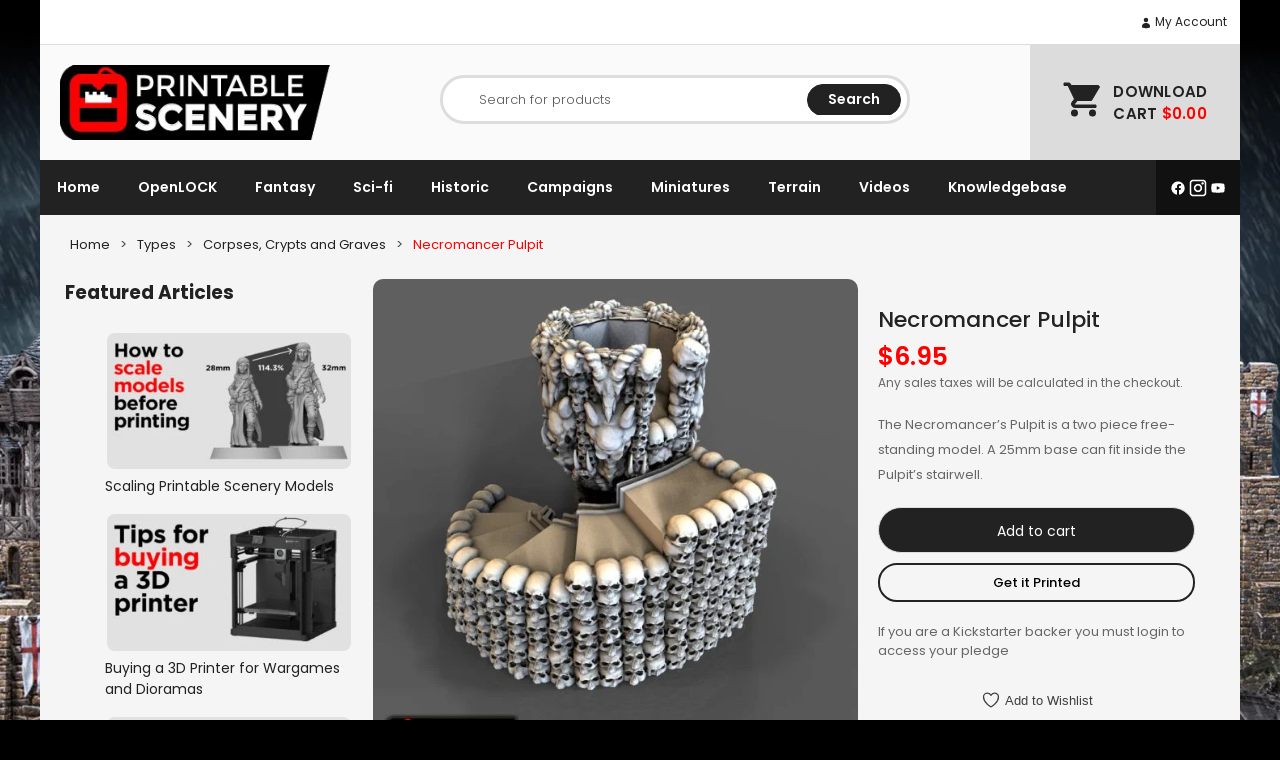

--- FILE ---
content_type: text/html; charset=UTF-8
request_url: https://www.printablescenery.com/product/necromancer-pulpit/
body_size: 32049
content:

<!doctype html>
<html lang="en-US" data-ps-is-eu="false">
<head>
	<meta charset="UTF-8">
	<meta name="viewport" content="width=device-width, initial-scale=1">
	<link rel="profile" href="https://gmpg.org/xfn/11">
	<link rel="preconnect" href="https://fonts.googleapis.com">
	<link rel="preconnect" href="https://fonts.gstatic.com" crossorigin>
	
	<meta name='robots' content='index, follow, max-image-preview:large, max-snippet:-1, max-video-preview:-1' />
	<style>img:is([sizes="auto" i], [sizes^="auto," i]) { contain-intrinsic-size: 3000px 1500px }</style>
	
	<!-- This site is optimized with the Yoast SEO Premium plugin v25.7.1 (Yoast SEO v26.2) - https://yoast.com/wordpress/plugins/seo/ -->
	<link media="all" href="https://www.printablescenery.com/wp-content/cache/autoptimize/css/autoptimize_ec8f05c7742ce9efaf5ce3ea82b90a73.css" rel="stylesheet"><title>Necromancer Pulpit - Printable Scenery</title>
	<meta name="description" content="The Necromancer&#039;s Pulpit is a two piece free-standing model. A 25mm base can fit inside the Pulpit&#039;s stairwell. Part of the Gothic Cathedral range." />
	<link rel="canonical" href="https://www.printablescenery.com/product/necromancer-pulpit/" />
	<meta property="og:locale" content="en_US" />
	<meta property="og:type" content="product" />
	<meta property="og:title" content="Necromancer Pulpit" />
	<meta property="og:description" content="The Necromancer&#039;s Pulpit is a two-piece, free-standing model. A 25mm base can fit inside the Pulpit&#039;s stairwell." />
	<meta property="og:url" content="https://www.printablescenery.com/product/necromancer-pulpit/" />
	<meta property="og:site_name" content="Printable Scenery" />
	<meta property="article:modified_time" content="2024-12-10T21:50:20+00:00" />
	<meta property="og:image" content="https://www.printablescenery.com/wp-content/uploads/2017/12/Main-1.jpg" />
	<meta property="og:image:width" content="800" />
	<meta property="og:image:height" content="800" />
	<meta property="og:image:type" content="image/jpeg" />
	<meta name="twitter:card" content="summary_large_image" />
	<meta name="twitter:title" content="Necromancer Pulpit" />
	<meta name="twitter:site" content="@Catalyst1000" />
	<meta name="twitter:label1" content="Price" />
	<meta name="twitter:data1" content="&#036;6.95" />
	<meta name="twitter:label2" content="Availability" />
	<meta name="twitter:data2" content="In stock" />
	<script type="application/ld+json" class="yoast-schema-graph">{"@context":"https://schema.org","@graph":[{"@type":["WebPage","ItemPage"],"@id":"https://www.printablescenery.com/product/necromancer-pulpit/","url":"https://www.printablescenery.com/product/necromancer-pulpit/","name":"Necromancer Pulpit - Printable Scenery","isPartOf":{"@id":"https://www.printablescenery.com/#website"},"primaryImageOfPage":{"@id":"https://www.printablescenery.com/product/necromancer-pulpit/#primaryimage"},"image":{"@id":"https://www.printablescenery.com/product/necromancer-pulpit/#primaryimage"},"thumbnailUrl":"https://www.printablescenery.com/wp-content/uploads/2017/12/Main-1.jpg","description":"The Necromancer's Pulpit is a two piece free-standing model. A 25mm base can fit inside the Pulpit's stairwell. Part of the Gothic Cathedral range.","breadcrumb":{"@id":"https://www.printablescenery.com/product/necromancer-pulpit/#breadcrumb"},"inLanguage":"en-US","potentialAction":{"@type":"BuyAction","target":"https://www.printablescenery.com/product/necromancer-pulpit/"}},{"@type":"ImageObject","inLanguage":"en-US","@id":"https://www.printablescenery.com/product/necromancer-pulpit/#primaryimage","url":"https://www.printablescenery.com/wp-content/uploads/2017/12/Main-1.jpg","contentUrl":"https://www.printablescenery.com/wp-content/uploads/2017/12/Main-1.jpg","width":800,"height":800,"caption":"Necromancer Pulpit Printable"},{"@type":"BreadcrumbList","@id":"https://www.printablescenery.com/product/necromancer-pulpit/#breadcrumb","itemListElement":[{"@type":"ListItem","position":1,"name":"Home","item":"https://www.printablescenery.com/"},{"@type":"ListItem","position":2,"name":"Shop","item":"https://www.printablescenery.com/shop/"},{"@type":"ListItem","position":3,"name":"Necromancer Pulpit"}]},{"@type":"WebSite","@id":"https://www.printablescenery.com/#website","url":"https://www.printablescenery.com/","name":"Printable Scenery","description":"","publisher":{"@id":"https://www.printablescenery.com/#organization"},"potentialAction":[{"@type":"SearchAction","target":{"@type":"EntryPoint","urlTemplate":"https://www.printablescenery.com/?s={search_term_string}"},"query-input":{"@type":"PropertyValueSpecification","valueRequired":true,"valueName":"search_term_string"}}],"inLanguage":"en-US"},{"@type":"Organization","@id":"https://www.printablescenery.com/#organization","name":"Printable Scenery","url":"https://www.printablescenery.com/","logo":{"@type":"ImageObject","inLanguage":"en-US","@id":"https://www.printablescenery.com/#/schema/logo/image/","url":"https://www.printablescenery.com/wp-content/uploads/2024/07/PS-LOGO-32.png","contentUrl":"https://www.printablescenery.com/wp-content/uploads/2024/07/PS-LOGO-32.png","width":696,"height":696,"caption":"Printable Scenery"},"image":{"@id":"https://www.printablescenery.com/#/schema/logo/image/"},"sameAs":["https://www.facebook.com/printablescenery/","https://x.com/Catalyst1000","https://www.instagram.com/printablescenery"],"email":"support@printablescenery.com"}]}</script>
	<meta property="product:brand" content="Dungeons and Dragons" />
	<meta property="product:price:amount" content="6.95" />
	<meta property="product:price:currency" content="USD" />
	<meta property="og:availability" content="instock" />
	<meta property="product:availability" content="instock" />
	<meta property="product:condition" content="new" />
	<!-- / Yoast SEO Premium plugin. -->


<link rel='dns-prefetch' href='//www.googletagmanager.com' />
<link rel='dns-prefetch' href='//fonts.googleapis.com' />
<link rel="alternate" type="application/rss+xml" title="Printable Scenery &raquo; Feed" href="https://www.printablescenery.com/feed/" />
<link rel="alternate" type="application/rss+xml" title="Printable Scenery &raquo; Comments Feed" href="https://www.printablescenery.com/comments/feed/" />
<link rel="alternate" type="application/rss+xml" title="Printable Scenery &raquo; Necromancer Pulpit Comments Feed" href="https://www.printablescenery.com/product/necromancer-pulpit/feed/" />
<script type="text/javascript">
/* <![CDATA[ */
window._wpemojiSettings = {"baseUrl":"https:\/\/s.w.org\/images\/core\/emoji\/16.0.1\/72x72\/","ext":".png","svgUrl":"https:\/\/s.w.org\/images\/core\/emoji\/16.0.1\/svg\/","svgExt":".svg","source":{"concatemoji":"https:\/\/www.printablescenery.com\/wp-includes\/js\/wp-emoji-release.min.js?ver=6.8.3"}};
/*! This file is auto-generated */
!function(s,n){var o,i,e;function c(e){try{var t={supportTests:e,timestamp:(new Date).valueOf()};sessionStorage.setItem(o,JSON.stringify(t))}catch(e){}}function p(e,t,n){e.clearRect(0,0,e.canvas.width,e.canvas.height),e.fillText(t,0,0);var t=new Uint32Array(e.getImageData(0,0,e.canvas.width,e.canvas.height).data),a=(e.clearRect(0,0,e.canvas.width,e.canvas.height),e.fillText(n,0,0),new Uint32Array(e.getImageData(0,0,e.canvas.width,e.canvas.height).data));return t.every(function(e,t){return e===a[t]})}function u(e,t){e.clearRect(0,0,e.canvas.width,e.canvas.height),e.fillText(t,0,0);for(var n=e.getImageData(16,16,1,1),a=0;a<n.data.length;a++)if(0!==n.data[a])return!1;return!0}function f(e,t,n,a){switch(t){case"flag":return n(e,"\ud83c\udff3\ufe0f\u200d\u26a7\ufe0f","\ud83c\udff3\ufe0f\u200b\u26a7\ufe0f")?!1:!n(e,"\ud83c\udde8\ud83c\uddf6","\ud83c\udde8\u200b\ud83c\uddf6")&&!n(e,"\ud83c\udff4\udb40\udc67\udb40\udc62\udb40\udc65\udb40\udc6e\udb40\udc67\udb40\udc7f","\ud83c\udff4\u200b\udb40\udc67\u200b\udb40\udc62\u200b\udb40\udc65\u200b\udb40\udc6e\u200b\udb40\udc67\u200b\udb40\udc7f");case"emoji":return!a(e,"\ud83e\udedf")}return!1}function g(e,t,n,a){var r="undefined"!=typeof WorkerGlobalScope&&self instanceof WorkerGlobalScope?new OffscreenCanvas(300,150):s.createElement("canvas"),o=r.getContext("2d",{willReadFrequently:!0}),i=(o.textBaseline="top",o.font="600 32px Arial",{});return e.forEach(function(e){i[e]=t(o,e,n,a)}),i}function t(e){var t=s.createElement("script");t.src=e,t.defer=!0,s.head.appendChild(t)}"undefined"!=typeof Promise&&(o="wpEmojiSettingsSupports",i=["flag","emoji"],n.supports={everything:!0,everythingExceptFlag:!0},e=new Promise(function(e){s.addEventListener("DOMContentLoaded",e,{once:!0})}),new Promise(function(t){var n=function(){try{var e=JSON.parse(sessionStorage.getItem(o));if("object"==typeof e&&"number"==typeof e.timestamp&&(new Date).valueOf()<e.timestamp+604800&&"object"==typeof e.supportTests)return e.supportTests}catch(e){}return null}();if(!n){if("undefined"!=typeof Worker&&"undefined"!=typeof OffscreenCanvas&&"undefined"!=typeof URL&&URL.createObjectURL&&"undefined"!=typeof Blob)try{var e="postMessage("+g.toString()+"("+[JSON.stringify(i),f.toString(),p.toString(),u.toString()].join(",")+"));",a=new Blob([e],{type:"text/javascript"}),r=new Worker(URL.createObjectURL(a),{name:"wpTestEmojiSupports"});return void(r.onmessage=function(e){c(n=e.data),r.terminate(),t(n)})}catch(e){}c(n=g(i,f,p,u))}t(n)}).then(function(e){for(var t in e)n.supports[t]=e[t],n.supports.everything=n.supports.everything&&n.supports[t],"flag"!==t&&(n.supports.everythingExceptFlag=n.supports.everythingExceptFlag&&n.supports[t]);n.supports.everythingExceptFlag=n.supports.everythingExceptFlag&&!n.supports.flag,n.DOMReady=!1,n.readyCallback=function(){n.DOMReady=!0}}).then(function(){return e}).then(function(){var e;n.supports.everything||(n.readyCallback(),(e=n.source||{}).concatemoji?t(e.concatemoji):e.wpemoji&&e.twemoji&&(t(e.twemoji),t(e.wpemoji)))}))}((window,document),window._wpemojiSettings);
/* ]]> */
</script>






<style id='wp-emoji-styles-inline-css' type='text/css'>

	img.wp-smiley, img.emoji {
		display: inline !important;
		border: none !important;
		box-shadow: none !important;
		height: 1em !important;
		width: 1em !important;
		margin: 0 0.07em !important;
		vertical-align: -0.1em !important;
		background: none !important;
		padding: 0 !important;
	}
</style>

<style id='classic-theme-styles-inline-css' type='text/css'>
/*! This file is auto-generated */
.wp-block-button__link{color:#fff;background-color:#32373c;border-radius:9999px;box-shadow:none;text-decoration:none;padding:calc(.667em + 2px) calc(1.333em + 2px);font-size:1.125em}.wp-block-file__button{background:#32373c;color:#fff;text-decoration:none}
</style>

<style id='global-styles-inline-css' type='text/css'>
:root{--wp--preset--aspect-ratio--square: 1;--wp--preset--aspect-ratio--4-3: 4/3;--wp--preset--aspect-ratio--3-4: 3/4;--wp--preset--aspect-ratio--3-2: 3/2;--wp--preset--aspect-ratio--2-3: 2/3;--wp--preset--aspect-ratio--16-9: 16/9;--wp--preset--aspect-ratio--9-16: 9/16;--wp--preset--color--black: #000000;--wp--preset--color--cyan-bluish-gray: #abb8c3;--wp--preset--color--white: #ffffff;--wp--preset--color--pale-pink: #f78da7;--wp--preset--color--vivid-red: #cf2e2e;--wp--preset--color--luminous-vivid-orange: #ff6900;--wp--preset--color--luminous-vivid-amber: #fcb900;--wp--preset--color--light-green-cyan: #7bdcb5;--wp--preset--color--vivid-green-cyan: #00d084;--wp--preset--color--pale-cyan-blue: #8ed1fc;--wp--preset--color--vivid-cyan-blue: #0693e3;--wp--preset--color--vivid-purple: #9b51e0;--wp--preset--gradient--vivid-cyan-blue-to-vivid-purple: linear-gradient(135deg,rgba(6,147,227,1) 0%,rgb(155,81,224) 100%);--wp--preset--gradient--light-green-cyan-to-vivid-green-cyan: linear-gradient(135deg,rgb(122,220,180) 0%,rgb(0,208,130) 100%);--wp--preset--gradient--luminous-vivid-amber-to-luminous-vivid-orange: linear-gradient(135deg,rgba(252,185,0,1) 0%,rgba(255,105,0,1) 100%);--wp--preset--gradient--luminous-vivid-orange-to-vivid-red: linear-gradient(135deg,rgba(255,105,0,1) 0%,rgb(207,46,46) 100%);--wp--preset--gradient--very-light-gray-to-cyan-bluish-gray: linear-gradient(135deg,rgb(238,238,238) 0%,rgb(169,184,195) 100%);--wp--preset--gradient--cool-to-warm-spectrum: linear-gradient(135deg,rgb(74,234,220) 0%,rgb(151,120,209) 20%,rgb(207,42,186) 40%,rgb(238,44,130) 60%,rgb(251,105,98) 80%,rgb(254,248,76) 100%);--wp--preset--gradient--blush-light-purple: linear-gradient(135deg,rgb(255,206,236) 0%,rgb(152,150,240) 100%);--wp--preset--gradient--blush-bordeaux: linear-gradient(135deg,rgb(254,205,165) 0%,rgb(254,45,45) 50%,rgb(107,0,62) 100%);--wp--preset--gradient--luminous-dusk: linear-gradient(135deg,rgb(255,203,112) 0%,rgb(199,81,192) 50%,rgb(65,88,208) 100%);--wp--preset--gradient--pale-ocean: linear-gradient(135deg,rgb(255,245,203) 0%,rgb(182,227,212) 50%,rgb(51,167,181) 100%);--wp--preset--gradient--electric-grass: linear-gradient(135deg,rgb(202,248,128) 0%,rgb(113,206,126) 100%);--wp--preset--gradient--midnight: linear-gradient(135deg,rgb(2,3,129) 0%,rgb(40,116,252) 100%);--wp--preset--font-size--small: 13px;--wp--preset--font-size--medium: 20px;--wp--preset--font-size--large: 36px;--wp--preset--font-size--x-large: 42px;--wp--preset--spacing--20: 0.44rem;--wp--preset--spacing--30: 0.67rem;--wp--preset--spacing--40: 1rem;--wp--preset--spacing--50: 1.5rem;--wp--preset--spacing--60: 2.25rem;--wp--preset--spacing--70: 3.38rem;--wp--preset--spacing--80: 5.06rem;--wp--preset--shadow--natural: 6px 6px 9px rgba(0, 0, 0, 0.2);--wp--preset--shadow--deep: 12px 12px 50px rgba(0, 0, 0, 0.4);--wp--preset--shadow--sharp: 6px 6px 0px rgba(0, 0, 0, 0.2);--wp--preset--shadow--outlined: 6px 6px 0px -3px rgba(255, 255, 255, 1), 6px 6px rgba(0, 0, 0, 1);--wp--preset--shadow--crisp: 6px 6px 0px rgba(0, 0, 0, 1);}:where(.is-layout-flex){gap: 0.5em;}:where(.is-layout-grid){gap: 0.5em;}body .is-layout-flex{display: flex;}.is-layout-flex{flex-wrap: wrap;align-items: center;}.is-layout-flex > :is(*, div){margin: 0;}body .is-layout-grid{display: grid;}.is-layout-grid > :is(*, div){margin: 0;}:where(.wp-block-columns.is-layout-flex){gap: 2em;}:where(.wp-block-columns.is-layout-grid){gap: 2em;}:where(.wp-block-post-template.is-layout-flex){gap: 1.25em;}:where(.wp-block-post-template.is-layout-grid){gap: 1.25em;}.has-black-color{color: var(--wp--preset--color--black) !important;}.has-cyan-bluish-gray-color{color: var(--wp--preset--color--cyan-bluish-gray) !important;}.has-white-color{color: var(--wp--preset--color--white) !important;}.has-pale-pink-color{color: var(--wp--preset--color--pale-pink) !important;}.has-vivid-red-color{color: var(--wp--preset--color--vivid-red) !important;}.has-luminous-vivid-orange-color{color: var(--wp--preset--color--luminous-vivid-orange) !important;}.has-luminous-vivid-amber-color{color: var(--wp--preset--color--luminous-vivid-amber) !important;}.has-light-green-cyan-color{color: var(--wp--preset--color--light-green-cyan) !important;}.has-vivid-green-cyan-color{color: var(--wp--preset--color--vivid-green-cyan) !important;}.has-pale-cyan-blue-color{color: var(--wp--preset--color--pale-cyan-blue) !important;}.has-vivid-cyan-blue-color{color: var(--wp--preset--color--vivid-cyan-blue) !important;}.has-vivid-purple-color{color: var(--wp--preset--color--vivid-purple) !important;}.has-black-background-color{background-color: var(--wp--preset--color--black) !important;}.has-cyan-bluish-gray-background-color{background-color: var(--wp--preset--color--cyan-bluish-gray) !important;}.has-white-background-color{background-color: var(--wp--preset--color--white) !important;}.has-pale-pink-background-color{background-color: var(--wp--preset--color--pale-pink) !important;}.has-vivid-red-background-color{background-color: var(--wp--preset--color--vivid-red) !important;}.has-luminous-vivid-orange-background-color{background-color: var(--wp--preset--color--luminous-vivid-orange) !important;}.has-luminous-vivid-amber-background-color{background-color: var(--wp--preset--color--luminous-vivid-amber) !important;}.has-light-green-cyan-background-color{background-color: var(--wp--preset--color--light-green-cyan) !important;}.has-vivid-green-cyan-background-color{background-color: var(--wp--preset--color--vivid-green-cyan) !important;}.has-pale-cyan-blue-background-color{background-color: var(--wp--preset--color--pale-cyan-blue) !important;}.has-vivid-cyan-blue-background-color{background-color: var(--wp--preset--color--vivid-cyan-blue) !important;}.has-vivid-purple-background-color{background-color: var(--wp--preset--color--vivid-purple) !important;}.has-black-border-color{border-color: var(--wp--preset--color--black) !important;}.has-cyan-bluish-gray-border-color{border-color: var(--wp--preset--color--cyan-bluish-gray) !important;}.has-white-border-color{border-color: var(--wp--preset--color--white) !important;}.has-pale-pink-border-color{border-color: var(--wp--preset--color--pale-pink) !important;}.has-vivid-red-border-color{border-color: var(--wp--preset--color--vivid-red) !important;}.has-luminous-vivid-orange-border-color{border-color: var(--wp--preset--color--luminous-vivid-orange) !important;}.has-luminous-vivid-amber-border-color{border-color: var(--wp--preset--color--luminous-vivid-amber) !important;}.has-light-green-cyan-border-color{border-color: var(--wp--preset--color--light-green-cyan) !important;}.has-vivid-green-cyan-border-color{border-color: var(--wp--preset--color--vivid-green-cyan) !important;}.has-pale-cyan-blue-border-color{border-color: var(--wp--preset--color--pale-cyan-blue) !important;}.has-vivid-cyan-blue-border-color{border-color: var(--wp--preset--color--vivid-cyan-blue) !important;}.has-vivid-purple-border-color{border-color: var(--wp--preset--color--vivid-purple) !important;}.has-vivid-cyan-blue-to-vivid-purple-gradient-background{background: var(--wp--preset--gradient--vivid-cyan-blue-to-vivid-purple) !important;}.has-light-green-cyan-to-vivid-green-cyan-gradient-background{background: var(--wp--preset--gradient--light-green-cyan-to-vivid-green-cyan) !important;}.has-luminous-vivid-amber-to-luminous-vivid-orange-gradient-background{background: var(--wp--preset--gradient--luminous-vivid-amber-to-luminous-vivid-orange) !important;}.has-luminous-vivid-orange-to-vivid-red-gradient-background{background: var(--wp--preset--gradient--luminous-vivid-orange-to-vivid-red) !important;}.has-very-light-gray-to-cyan-bluish-gray-gradient-background{background: var(--wp--preset--gradient--very-light-gray-to-cyan-bluish-gray) !important;}.has-cool-to-warm-spectrum-gradient-background{background: var(--wp--preset--gradient--cool-to-warm-spectrum) !important;}.has-blush-light-purple-gradient-background{background: var(--wp--preset--gradient--blush-light-purple) !important;}.has-blush-bordeaux-gradient-background{background: var(--wp--preset--gradient--blush-bordeaux) !important;}.has-luminous-dusk-gradient-background{background: var(--wp--preset--gradient--luminous-dusk) !important;}.has-pale-ocean-gradient-background{background: var(--wp--preset--gradient--pale-ocean) !important;}.has-electric-grass-gradient-background{background: var(--wp--preset--gradient--electric-grass) !important;}.has-midnight-gradient-background{background: var(--wp--preset--gradient--midnight) !important;}.has-small-font-size{font-size: var(--wp--preset--font-size--small) !important;}.has-medium-font-size{font-size: var(--wp--preset--font-size--medium) !important;}.has-large-font-size{font-size: var(--wp--preset--font-size--large) !important;}.has-x-large-font-size{font-size: var(--wp--preset--font-size--x-large) !important;}
:where(.wp-block-post-template.is-layout-flex){gap: 1.25em;}:where(.wp-block-post-template.is-layout-grid){gap: 1.25em;}
:where(.wp-block-columns.is-layout-flex){gap: 2em;}:where(.wp-block-columns.is-layout-grid){gap: 2em;}
:root :where(.wp-block-pullquote){font-size: 1.5em;line-height: 1.6;}
</style>

<style id='ps-cookie-style-inline-css' type='text/css'>

        .ps-cookie-banner {
            position: fixed;
            bottom: 50px;
            right: 50px;
            width: 30%;
            min-width: 200px;
            background: #fff;
            color: #333;
            padding: 20px;
            text-align: center;
            z-index: 9999;
            font-size: 14px;
            display: none;
            border: solid 1px #ddd;
            border-radius: 10px;
        }
        
        @media (max-width: 768px) {
            .ps-cookie-banner {
                width: 100%;
                bottom: 0;
                right: 0;
                left: 0;
            }
        }

        .ps-cookie-banner p {
        }

        .ps-cookie-banner .button {
            font-size: 12px;
            padding: 12px 20px;
            border-radius: 25px;
            color: #fff;
            background-color: #222;
            text-transform: uppercase;
            font-weight: 600;
        }

        .ps-cookie-banner .button.red {
            background-color: #DF2323;
            color: #fff;
        }
        
        .ps-cookie-banner .cookie-policy {
            margin-top: 1em;
            margin-bottom: 0;
            font-size: small;
        }
        
        .ps-cookie-banner .cookie-policy a {
            text-decoration: underline;
        }
</style>




<style id='woocommerce-inline-inline-css' type='text/css'>
.woocommerce form .form-row .required { visibility: visible; }
</style>



<link rel='stylesheet' id='printablescenery-font-css' href='https://fonts.googleapis.com/css?family=Poppins%3A300%2C400%2C500%2C600%2C700%2C800&#038;ver=6.8.3' type='text/css' media='all' />

<style id='printablescenery-woocommerce-style-inline-css' type='text/css'>
@font-face {
			font-family: "star";
			src: url("https://www.printablescenery.com/wp-content/plugins/woocommerce/assets/fonts/star.eot");
			src: url("https://www.printablescenery.com/wp-content/plugins/woocommerce/assets/fonts/star.eot?#iefix") format("embedded-opentype"),
				url("https://www.printablescenery.com/wp-content/plugins/woocommerce/assets/fonts/star.woff") format("woff"),
				url("https://www.printablescenery.com/wp-content/plugins/woocommerce/assets/fonts/star.ttf") format("truetype"),
				url("https://www.printablescenery.com/wp-content/plugins/woocommerce/assets/fonts/star.svg#star") format("svg");
			font-weight: normal;
			font-style: normal;
		}
</style>





<style id='__EPYT__style-inline-css' type='text/css'>

                .epyt-gallery-thumb {
                        width: 25%;
                }
                
                         @media (min-width:0px) and (max-width: 767px) {
                            .epyt-gallery-rowbreak {
                                display: none;
                            }
                            .epyt-gallery-allthumbs[class*="epyt-cols"] .epyt-gallery-thumb {
                                width: 100% !important;
                            }
                          }
</style>
<script type="text/javascript" id="woocommerce-google-analytics-integration-gtag-js-after">
/* <![CDATA[ */
/* Google Analytics for WooCommerce (gtag.js) */
					window.dataLayer = window.dataLayer || [];
					function gtag(){dataLayer.push(arguments);}
					// Set up default consent state.
					for ( const mode of [{"analytics_storage":"denied","ad_storage":"denied","ad_user_data":"denied","ad_personalization":"denied","region":["AT","BE","BG","HR","CY","CZ","DK","EE","FI","FR","DE","GR","HU","IS","IE","IT","LV","LI","LT","LU","MT","NL","NO","PL","PT","RO","SK","SI","ES","SE","GB","CH"]}] || [] ) {
						gtag( "consent", "default", { "wait_for_update": 500, ...mode } );
					}
					gtag("js", new Date());
					gtag("set", "developer_id.dOGY3NW", true);
					gtag("config", "G-VV5YX5RB9M", {"track_404":true,"allow_google_signals":true,"logged_in":false,"linker":{"domains":[],"allow_incoming":false},"custom_map":{"dimension1":"logged_in"}});
/* ]]> */
</script>
<script type="text/javascript" src="https://www.printablescenery.com/wp-includes/js/jquery/jquery.min.js?ver=3.7.1" id="jquery-core-js"></script>


<script type="text/javascript" id="wp-sentry-browser-js-extra">
/* <![CDATA[ */
var wp_sentry = {"environment":"production","release":"1.0.0","context":{"tags":{"wordpress":"6.8.3","language":"en-US"}},"dsn":"https:\/\/3fecfd3f3fec4aeda47cb6aa3eb56faa@o4504516681007104.ingest.sentry.io\/4504518930399232"};
/* ]]> */
</script>


<script type="text/javascript" id="ps-cookies-banner-js-after">
/* <![CDATA[ */
        if (document.documentElement.getAttribute("data-ps-is-eu") == "true" && window.localStorage.getItem("ps_cookie_allow_all") != true){
            window["ga-disable-G-VV5YX5RB9M"] = true;
        }
        
        jQuery(document).ready(function($) {
            if (document.documentElement.getAttribute("data-ps-is-eu") == "true" && window.localStorage.getItem("ps_cookie_allow_all") === null) {
                $(".ps-cookie-banner").show();
            }
            
            $("#ps-cookie-all").click(function(e) {
                e.preventDefault();
                $(".ps-cookie-banner").fadeOut();
                window.localStorage.setItem("ps_cookie_allow_all", true);
                delete window["ga-disable-G-VV5YX5RB9M"];
                // GA will work on next run through
            });

            $("#ps-cookie-only-required").click(function(e) {
                e.preventDefault();
                if (typeof window["gaOptOut"] === "function") {
                    gaOptOut(); // this stores a cookie that tells GA not to track the user
                }
                window.localStorage.setItem("ps_cookie_allow_all", false);

                $(".ps-cookie-banner").fadeOut();
            });
        })
/* ]]> */
</script>



<script type="text/javascript" id="wc-single-product-js-extra">
/* <![CDATA[ */
var wc_single_product_params = {"i18n_required_rating_text":"Please select a rating","i18n_rating_options":["1 of 5 stars","2 of 5 stars","3 of 5 stars","4 of 5 stars","5 of 5 stars"],"i18n_product_gallery_trigger_text":"View full-screen image gallery","review_rating_required":"no","flexslider":{"rtl":false,"animation":"slide","smoothHeight":true,"directionNav":false,"controlNav":false,"slideshow":false,"animationSpeed":500,"animationLoop":false,"allowOneSlide":false,"multipleKeyboard":true,"sync":".woocommerce-product-gallery-navigator-images"},"zoom_enabled":"","zoom_options":[],"photoswipe_enabled":"1","photoswipe_options":{"shareEl":false,"closeOnScroll":false,"history":false,"hideAnimationDuration":0,"showAnimationDuration":0},"flexslider_enabled":"1"};
/* ]]> */
</script>



<script type="text/javascript" id="woocommerce-js-extra">
/* <![CDATA[ */
var woocommerce_params = {"ajax_url":"\/wp-admin\/admin-ajax.php","wc_ajax_url":"\/?wc-ajax=%%endpoint%%","i18n_password_show":"Show password","i18n_password_hide":"Hide password"};
/* ]]> */
</script>

<script type="text/javascript" defer data-domain='printablescenery.com' data-api='https://www.printablescenery.com/wp-json/a2934f/v1/dfa6/a65f3742' data-cfasync='false' src="https://www.printablescenery.com/wp-content/cache/autoptimize/js/autoptimize_single_44c5f56445b2c171eb76cec6db1232a9.js?ver=1768603382" id="plausible-analytics-js"></script>
<script type="text/javascript" id="plausible-analytics-js-after">
/* <![CDATA[ */
window.plausible = window.plausible || function() { (window.plausible.q = window.plausible.q || []).push(arguments) }
/* ]]> */
</script>


<script type="text/javascript" id="__ytprefs__-js-extra">
/* <![CDATA[ */
var _EPYT_ = {"ajaxurl":"https:\/\/www.printablescenery.com\/wp-admin\/admin-ajax.php","security":"a8c303aceb","gallery_scrolloffset":"20","eppathtoscripts":"https:\/\/www.printablescenery.com\/wp-content\/plugins\/youtube-embed-plus\/scripts\/","eppath":"https:\/\/www.printablescenery.com\/wp-content\/plugins\/youtube-embed-plus\/","epresponsiveselector":"[\"iframe.__youtube_prefs__\"]","epdovol":"1","version":"14.2.3","evselector":"iframe.__youtube_prefs__[src], iframe[src*=\"youtube.com\/embed\/\"], iframe[src*=\"youtube-nocookie.com\/embed\/\"]","ajax_compat":"","maxres_facade":"eager","ytapi_load":"light","pause_others":"","stopMobileBuffer":"1","facade_mode":"","not_live_on_channel":""};
/* ]]> */
</script>

<link rel="https://api.w.org/" href="https://www.printablescenery.com/wp-json/" /><link rel="alternate" title="JSON" type="application/json" href="https://www.printablescenery.com/wp-json/wp/v2/product/75970" /><link rel="EditURI" type="application/rsd+xml" title="RSD" href="https://www.printablescenery.com/xmlrpc.php?rsd" />
<meta name="generator" content="WordPress 6.8.3" />
<meta name="generator" content="WooCommerce 10.0.5" />
<link rel='shortlink' href='https://www.printablescenery.com/?p=75970' />
<link rel="alternate" title="oEmbed (JSON)" type="application/json+oembed" href="https://www.printablescenery.com/wp-json/oembed/1.0/embed?url=https%3A%2F%2Fwww.printablescenery.com%2Fproduct%2Fnecromancer-pulpit%2F" />
<link rel="alternate" title="oEmbed (XML)" type="text/xml+oembed" href="https://www.printablescenery.com/wp-json/oembed/1.0/embed?url=https%3A%2F%2Fwww.printablescenery.com%2Fproduct%2Fnecromancer-pulpit%2F&#038;format=xml" />
<meta name='plausible-analytics-version' content='2.3.1' />
	<noscript><style>.woocommerce-product-gallery{ opacity: 1 !important; }</style></noscript>
	<link rel="icon" href="https://www.printablescenery.com/wp-content/uploads/2024/07/cropped-PS-LOGO-32-32x32.jpg" sizes="32x32" />
<link rel="icon" href="https://www.printablescenery.com/wp-content/uploads/2024/07/cropped-PS-LOGO-32-192x192.jpg" sizes="192x192" />
<link rel="apple-touch-icon" href="https://www.printablescenery.com/wp-content/uploads/2024/07/cropped-PS-LOGO-32-180x180.jpg" />
<meta name="msapplication-TileImage" content="https://www.printablescenery.com/wp-content/uploads/2024/07/cropped-PS-LOGO-32-270x270.jpg" />
		<style type="text/css" id="wp-custom-css">
			.up-sells > h2 {
	display:none;
}		</style>
			<meta name="facebook-domain-verification" content="mfksg166xvbg2vdk2h7bvpfalziw63" />
	<!-- Meta Pixel Code -->
	<link rel="preconnect" href="https://connect.facebook.net" />
	<script>
	!function(f,b,e,v,n,t,s)
	{if(f.fbq)return;n=f.fbq=function(){n.callMethod?
	n.callMethod.apply(n,arguments):n.queue.push(arguments)};
	if(!f._fbq)f._fbq=n;n.push=n;n.loaded=!0;n.version='2.0';
	n.queue=[];t=b.createElement(e);t.async=!0;
	t.src=v;s=b.getElementsByTagName(e)[0];
	s.parentNode.insertBefore(t,s)}(window, document,'script',
	'https://connect.facebook.net/en_US/fbevents.js');
	    console.log('fbq', document.documentElement.getAttribute("data-ps-is-eu") == "false", window.localStorage.getItem('ps_cookie_allow_all') == 'true');
    if (document.documentElement.getAttribute("data-ps-is-eu") == "false" || window.localStorage.getItem('ps_cookie_allow_all') == 'true'){
        console.log('fbq grant');
        fbq('consent', 'grant');
    } else {
        console.log('fbq revoke');
        fbq('consent', 'revoke');
    }
    	fbq('init', '455765457956773');
	fbq('track', 'PageView');
	</script>
	<noscript><img height="1" width="1" style="display:none"
	src=https://www.facebook.com/tr?id=455765457956773&ev=PageView&noscript=1
	/></noscript>
	<!-- End Meta Pixel Code -->
	</head>

<body class="wp-singular product-template-default single single-product postid-75970 wp-theme-printablescenery theme-printablescenery woocommerce woocommerce-page woocommerce-no-js member-discount discount-restricted woocommerce-active">

	<!--[if lte IE 9]>
		<p class="browserupgrade">You are using an <strong>outdated</strong> browser. Please <a href="https://browsehappy.com/">upgrade your browser</a> to improve your experience and security.</p>
	<![endif]-->
		<div class="background" style="background-image: url('https://www.printablescenery.com/wp-content/uploads/2025/12/Homepage_Header_Jan-2026.jpg');">
	</div>
	
	<header class="bgwhite container" id="theHeader">
		<div class="top">
			<span class="account-btn">
				<a href="https://www.printablescenery.com/my-account/">
					<svg xmlns="http://www.w3.org/2000/svg" viewBox="0 0 24 24" fill="currentColor">
						<path fill-rule="evenodd" d="M7.5 6a4.5 4.5 0 1 1 9 0 4.5 4.5 0 0 1-9 0ZM3.751 20.105a8.25 8.25 0 0 1 16.498 0 .75.75 0 0 1-.437.695A18.683 18.683 0 0 1 12 22.5c-2.786 0-5.433-.608-7.812-1.7a.75.75 0 0 1-.437-.695Z" clip-rule="evenodd" />
					</svg>

					My Account				</a>
			</span>
			<!-- <span class="currency">
				<a href="">USD <span class="asci">&#x25BC;</span></a>
				<ul>
					<li><a href="">NZD</a></li>
					<li><a href="">AUD</a></li>
					<li><a href="">EURO</a></li>
					<li><a href="">GBP</a></li>
				</ul>
			</span> -->
			<a class="mobilecart" href="https://www.printablescenery.com/cart/">Cart (0)</a>
		</div>
		<div class="middle">
			<div class="logo">
				<a href="https://www.printablescenery.com/">
										<img src="https://www.printablescenery.com/wp-content/themes/printablescenery/img/logo.png" alt="Printable Scenery">
				</a>
			</div>
			<div class="search">
				<div class="kms">
                    <div data-block-name="yith/search-block" data-size="sm" class="wp-block-yith-search-block alignwide "><div data-block-name="yith/input-block" data-button-border-radius="{&quot;topLeft&quot;:&quot;20px&quot;,&quot;topRight&quot;:&quot;20px&quot;,&quot;bottomLeft&quot;:&quot;20px&quot;,&quot;bottomRight&quot;:&quot;20px&quot;}" data-button-label="Search" data-icon-type="icon-right" data-input-bg-color="rgba(255,255,255,0)" data-input-bg-focus-color="rgba(255,255,255,0)" data-input-border-color="rgba(255, 255, 255, 0)" data-input-border-focus-color="rgba(255, 255, 255, 0)" data-input-border-radius="{&quot;topLeft&quot;:&quot;5px&quot;,&quot;topRight&quot;:&quot;5px&quot;,&quot;bottomLeft&quot;:&quot;5px&quot;,&quot;bottomRight&quot;:&quot;5px&quot;}" data-input-border-size="{&quot;topLeft&quot;:&quot;0px&quot;,&quot;topRight&quot;:&quot;0px&quot;,&quot;bottomLeft&quot;:&quot;0px&quot;,&quot;bottomRight&quot;:&quot;0px&quot;}" data-input-text-color="rgb(136, 136, 136)" data-placeholder-text-color="rgb(87, 87, 87)" data-placeholder="Search for products" data-submit-bg-color="rgb(34,34,34)" data-submit-bg-hover-color="#fd0000" data-submit-border-color="rgb(34,34,34)" data-submit-border-hover-color="rgb(253,0,0)" data-submit-content-color="rgb(255,255,255)" data-submit-content-hover-color="rgb(255, 255, 255)" data-submit-style="text" class="wp-block-yith-input-block"></div><div data-block-name="yith/filled-block" class="wp-block-yith-filled-block"><div data-block-name="yith/related-categories-block" data-max-category-related="3" data-related-category-heading="" class="wp-block-yith-related-categories-block"></div><hr class="wp-block-separator alignwide has-text-color has-alpha-channel-opacity has-background is-style-wide ywcas-separator" style="margin-top:10px;margin-bottom:10px;background-color:#9797972e;color:#9797972e"/><div data-block-name="yith/product-results-block" data-hide-featured-if-on-sale="true" data-image-position="left" data-image-size="75" data-layout="list" data-limit-summary="false" data-max-results-to-show="4" data-no-results="No results" data-price-label="" data-product-name-color="rgb(254,2,0)" data-show-add-to-cart="false" data-show-categories="false" data-show-featured-badge="false" data-show-image="true" data-show-name="true" data-show-out-of-stock-badge="false" data-show-price="true" data-show-s-k-u="false" data-show-sale-badge="false" data-show-stock="false" data-show-summary="false" data-show-view-all-text="View all" data-show-view-all="true" data-summary-max-word="10" class="wp-block-yith-product-results-block"></div><div data-block-name="yith/related-posts-block" data-enabled-page="false" data-enabled-post="false" data-max-posts-related="3" data-related-posts-heading="Related content" class="wp-block-yith-related-posts-block"></div></div><div data-block-name="yith/empty-block" class="wp-block-yith-empty-block"><div data-block-name="yith/history-block" data-history-heading="Latest searches" data-max-history-results="3" class="wp-block-yith-history-block"></div><div data-block-name="yith/popular-block" data-max-popular-results="3" data-popular-heading="Trending" class="wp-block-yith-popular-block"></div></div></div>				</div>
			</div>
			<a href="https://www.printablescenery.com/cart/" class="cart">
								<div class="carticon">
					<div>
						<svg width="38" height="35" viewBox="0 0 38 35" fill="none" xmlns="http://www.w3.org/2000/svg" title="Cart" role="img" aria-label="Cart">
							<path d="M5 3.5H1V1H6.5L8.5 3.5H35.5L36.5 5L28.5 18.5H14.5L11.5 22V23H33V25.5H11.6986C10.6448 25.5 9.66826 24.9471 9.12609 24.0435L8.92752 23.7125C8.64777 23.2463 8.5 22.7128 8.5 22.169V22C8.5 21.3509 8.71053 20.7193 9.1 20.2L11.5 17L5 3.5Z" fill="#222222" stroke="#222222"/>
							<circle cx="11.5" cy="31" r="3.5" fill="#222222"/>
							<circle cx="29.5" cy="31" r="3.5" fill="#222222"/>
						</svg>
												<span class="cart-count" data-count="0">0</span>
					</div>
				</div>
				<div class="left">
					Download<br />Cart
					<span class="price">&#036;0.00</span>
				</div>
			</a>
		</div>
		<div class="nav">
			<button class="mobile-menu-toggle">Menu</button>
			<div class="menu-mainmenu-container"><ul id="primary-menu" class="catagories"><li id="menu-item-484546" class="home-fix menu-item menu-item-type-post_type menu-item-object-page menu-item-home menu-item-484546"><a href="https://www.printablescenery.com/">Home</a></li>
<li id="menu-item-484846" class="menu-item menu-item-type-post_type menu-item-object-page menu-item-has-children menu-item-484846 has-toggle"><a href="https://www.printablescenery.com/3d-printable-openlock-models/">OpenLOCK</a><span class="submenu-toggle">▼</span>
<ul class="sub-menu">
	<li id="menu-item-484548" class="menu-item menu-item-type-taxonomy menu-item-object-product_cat menu-item-484548"><a href="https://www.printablescenery.com/product-category/rampage-system/3d-printable-moonbase-spacehulk/">OpenLOCK Moonbase</a></li>
	<li id="menu-item-484549" class="menu-item menu-item-type-taxonomy menu-item-object-product_cat menu-item-484549"><a href="https://www.printablescenery.com/product-category/rampage-system/rampage-dungeon-walls/">OpenLOCK Walls</a></li>
	<li id="menu-item-484550" class="menu-item menu-item-type-taxonomy menu-item-object-product_cat menu-item-484550"><a href="https://www.printablescenery.com/product-category/rampage-system/dungeon-tile-crypts/">The Crypts</a></li>
	<li id="menu-item-484551" class="menu-item menu-item-type-taxonomy menu-item-object-product_cat menu-item-484551"><a href="https://www.printablescenery.com/product-category/rampage-system/rampage-dungeon-floors/">OpenLOCK Floors</a></li>
	<li id="menu-item-484552" class="menu-item menu-item-type-taxonomy menu-item-object-product_cat menu-item-484552"><a href="https://www.printablescenery.com/product-category/rampage-system/rampage-castle/">Rampage Castle</a></li>
	<li id="menu-item-484553" class="menu-item menu-item-type-taxonomy menu-item-object-product_cat menu-item-484553"><a href="https://www.printablescenery.com/product-category/rampage-system/3d-printable-dungeon-tile-sewers/">Sewers &amp; Mines</a></li>
	<li id="menu-item-484554" class="menu-item menu-item-type-taxonomy menu-item-object-product_cat menu-item-484554"><a href="https://www.printablescenery.com/product-category/rampage-system/dungeon-doors/">Doors and Windows</a></li>
	<li id="menu-item-484555" class="menu-item menu-item-type-taxonomy menu-item-object-product_cat menu-item-484555"><a href="https://www.printablescenery.com/product-category/rampage-system/dungeon-traps/">Traps and Gadgets</a></li>
	<li id="menu-item-484556" class="menu-item menu-item-type-taxonomy menu-item-object-product_cat menu-item-484556"><a href="https://www.printablescenery.com/product-category/rampage-system/caverns/">Caverns</a></li>
</ul>
</li>
<li id="menu-item-484845" class="menu-item menu-item-type-post_type menu-item-object-page menu-item-has-children menu-item-484845 has-toggle"><a href="https://www.printablescenery.com/3d-printable-fantasy-models/">Fantasy</a><span class="submenu-toggle">▼</span>
<ul class="sub-menu">
	<li id="menu-item-484558" class="menu-item menu-item-type-taxonomy menu-item-object-product_cat menu-item-484558"><a href="https://www.printablescenery.com/product-category/fantasy/demon-stl-files-for-your-3d-printer/">Demon Scenery</a></li>
	<li id="menu-item-484559" class="menu-item menu-item-type-taxonomy menu-item-object-product_cat menu-item-484559"><a href="https://www.printablescenery.com/product-category/fantasy/3d-printable-stl-files-swamps-wilderness-terrain/">Swamps and Swamp Buildings</a></li>
	<li id="menu-item-484560" class="menu-item menu-item-type-taxonomy menu-item-object-product_cat menu-item-484560"><a href="https://www.printablescenery.com/product-category/fantasy/fantasy-ruins/">Fantasy Ruins</a></li>
	<li id="menu-item-484561" class="menu-item menu-item-type-taxonomy menu-item-object-product_cat menu-item-484561"><a href="https://www.printablescenery.com/product-category/fantasy/caverns-grottos/">Caverns &amp; Grottos</a></li>
	<li id="menu-item-484562" class="menu-item menu-item-type-taxonomy menu-item-object-product_cat menu-item-484562"><a href="https://www.printablescenery.com/product-category/fantasy/halflings-fantasy-and-hobbit-stl-files/">Halfling</a></li>
	<li id="menu-item-484563" class="menu-item menu-item-type-taxonomy menu-item-object-product_cat menu-item-484563"><a href="https://www.printablescenery.com/product-category/fantasy/warlocks/">Warlocks</a></li>
	<li id="menu-item-484564" class="menu-item menu-item-type-taxonomy menu-item-object-product_cat menu-item-484564"><a href="https://www.printablescenery.com/product-category/fantasy/elves/">Elven Scenery</a></li>
	<li id="menu-item-484565" class="menu-item menu-item-type-taxonomy menu-item-object-product_cat menu-item-484565"><a href="https://www.printablescenery.com/product-category/fantasy/dwarves/">Dwarven Scenery</a></li>
	<li id="menu-item-484566" class="menu-item menu-item-type-taxonomy menu-item-object-product_cat menu-item-484566"><a href="https://www.printablescenery.com/product-category/fantasy/3d-printable-orc-and-goblin-tribes/">Orc &#038; Tribal</a></li>
	<li id="menu-item-484567" class="menu-item menu-item-type-taxonomy menu-item-object-product_cat menu-item-484567"><a href="https://www.printablescenery.com/product-category/fantasy/siege-equipment/">Siege Equipment</a></li>
	<li id="menu-item-484568" class="menu-item menu-item-type-taxonomy menu-item-object-product_cat menu-item-484568"><a href="https://www.printablescenery.com/product-category/fantasy/3d-printable-ships-and-boats/">Ships and Boats</a></li>
	<li id="menu-item-484569" class="menu-item menu-item-type-taxonomy menu-item-object-product_cat menu-item-484569"><a href="https://www.printablescenery.com/product-category/fantasy/terrain/">Scatter Terrain</a></li>
	<li id="menu-item-484570" class="menu-item menu-item-type-taxonomy menu-item-object-product_cat menu-item-484570"><a href="https://www.printablescenery.com/product-category/fantasy/castle-citadel/">Castles, Keeps &amp; Citadels</a></li>
	<li id="menu-item-484571" class="menu-item menu-item-type-taxonomy menu-item-object-product_cat menu-item-484571"><a href="https://www.printablescenery.com/product-category/fantasy/buildings-fantasy/">Buildings</a></li>
	<li id="menu-item-484572" class="menu-item menu-item-type-taxonomy menu-item-object-product_cat current-product-ancestor current-menu-parent current-product-parent menu-item-484572"><a href="https://www.printablescenery.com/product-category/fantasy/3d-printable-fantasy-furniture/">Furniture</a></li>
</ul>
</li>
<li id="menu-item-484844" class="menu-item menu-item-type-post_type menu-item-object-page menu-item-has-children menu-item-484844 has-toggle"><a href="https://www.printablescenery.com/3d-printable-sci-fi-models/">Sci-fi</a><span class="submenu-toggle">▼</span>
<ul class="sub-menu">
	<li id="menu-item-484574" class="menu-item menu-item-type-taxonomy menu-item-object-product_cat menu-item-484574"><a href="https://www.printablescenery.com/product-category/future/ancient-aliens-terrain/">Ancient Aliens</a></li>
	<li id="menu-item-484575" class="menu-item menu-item-type-taxonomy menu-item-object-product_cat menu-item-has-children menu-item-484575 has-toggle"><a href="https://www.printablescenery.com/product-category/future/gothic-40k-scenery/">Gothic</a><span class="submenu-toggle">▼</span>
	<ul class="sub-menu">
		<li id="menu-item-484576" class="menu-item menu-item-type-taxonomy menu-item-object-product_cat menu-item-484576"><a href="https://www.printablescenery.com/product-category/future/gothic-40k-scenery/industrial-warhammer-scenery/">Industrial Sector</a></li>
		<li id="menu-item-484577" class="menu-item menu-item-type-taxonomy menu-item-object-product_cat menu-item-484577"><a href="https://www.printablescenery.com/product-category/future/gothic-40k-scenery/cathedral-gothic-stl-files/">Gothic Cathedral</a></li>
	</ul>
</li>
	<li id="menu-item-484578" class="menu-item menu-item-type-taxonomy menu-item-object-product_cat menu-item-484578"><a href="https://www.printablescenery.com/product-category/future/moonbase-openlock-future/">Sanctuary Moonbase</a></li>
	<li id="menu-item-484579" class="menu-item menu-item-type-taxonomy menu-item-object-product_cat menu-item-484579"><a href="https://www.printablescenery.com/product-category/future/post-apocalypse-3d-printable-terrain/">Post Apocalypse</a></li>
	<li id="menu-item-484580" class="menu-item menu-item-type-taxonomy menu-item-object-product_cat menu-item-484580"><a href="https://www.printablescenery.com/product-category/future/buildings-from-the-desert-planets/">Desert Planet</a></li>
</ul>
</li>
<li id="menu-item-484843" class="menu-item menu-item-type-post_type menu-item-object-page menu-item-has-children menu-item-484843 has-toggle"><a href="https://www.printablescenery.com/3d-printable-historic-models/">Historic</a><span class="submenu-toggle">▼</span>
<ul class="sub-menu">
	<li id="menu-item-484582" class="menu-item menu-item-type-taxonomy menu-item-object-product_cat menu-item-484582"><a href="https://www.printablescenery.com/product-category/historic/3d-printable-mayan-aztec-terrain/">Mayan</a></li>
	<li id="menu-item-484583" class="menu-item menu-item-type-taxonomy menu-item-object-product_cat menu-item-484583"><a href="https://www.printablescenery.com/product-category/historic/historic-ships-and-pirates/">Age of Pirates</a></li>
	<li id="menu-item-484584" class="menu-item menu-item-type-taxonomy menu-item-object-product_cat menu-item-484584"><a href="https://www.printablescenery.com/product-category/historic/wild-west-3d-printable-stl-files/">Wild West</a></li>
	<li id="menu-item-484585" class="menu-item menu-item-type-taxonomy menu-item-object-product_cat menu-item-484585"><a href="https://www.printablescenery.com/product-category/historic/middle-ages/">Medieval Europe</a></li>
	<li id="menu-item-484586" class="menu-item menu-item-type-taxonomy menu-item-object-product_cat menu-item-has-children menu-item-484586 has-toggle"><a href="https://www.printablescenery.com/product-category/historic/ww-2/">World War 2</a><span class="submenu-toggle">▼</span>
	<ul class="sub-menu">
		<li id="menu-item-484587" class="menu-item menu-item-type-taxonomy menu-item-object-product_cat menu-item-484587"><a href="https://www.printablescenery.com/product-category/historic/3d-printable-eastern-block-20th-century/">Eastern Front</a></li>
		<li id="menu-item-484588" class="menu-item menu-item-type-taxonomy menu-item-object-product_cat menu-item-484588"><a href="https://www.printablescenery.com/product-category/historic/3d-printable-central-europe-20th-century/">Normandy</a></li>
	</ul>
</li>
	<li id="menu-item-484589" class="menu-item menu-item-type-taxonomy menu-item-object-product_cat menu-item-484589"><a href="https://www.printablescenery.com/product-category/historic/new-zealand-wars/">New Zealand Wars</a></li>
</ul>
</li>
<li id="menu-item-484849" class="menu-item menu-item-type-post_type menu-item-object-page menu-item-has-children menu-item-484849 has-toggle"><a href="https://www.printablescenery.com/3d-printable-model-campaigns/">Campaigns</a><span class="submenu-toggle">▼</span>
<ul class="sub-menu">
	<li id="menu-item-484851" class="menu-item menu-item-type-post_type menu-item-object-page menu-item-has-children menu-item-484851 has-toggle"><a href="https://www.printablescenery.com/throne-and-ash/">Throne and Ash</a><span class="submenu-toggle">▼</span>
	<ul class="sub-menu">
		<li id="menu-item-484592" class="menu-item menu-item-type-taxonomy menu-item-object-product_cat menu-item-484592"><a href="https://www.printablescenery.com/product-category/previous-campaigns/throne-and-ash/kingdoms-of-throne-and-ash/">Kingdoms of Throne and Ash</a></li>
		<li id="menu-item-484593" class="menu-item menu-item-type-taxonomy menu-item-object-product_cat menu-item-484593"><a href="https://www.printablescenery.com/product-category/previous-campaigns/throne-and-ash/ruins-of-throne-and-ash/">Ruins of Throne and Ash</a></li>
		<li id="menu-item-484594" class="menu-item menu-item-type-taxonomy menu-item-object-product_cat menu-item-484594"><a href="https://www.printablescenery.com/product-category/previous-campaigns/throne-and-ash/throne-and-ash-castle-grounds/">Throne and Ash Castle Grounds</a></li>
		<li id="menu-item-484595" class="menu-item menu-item-type-post_type menu-item-object-page menu-item-484595"><a href="https://www.printablescenery.com/throne-and-ash/">Throne and Ash Campaign</a></li>
	</ul>
</li>
	<li id="menu-item-484596" class="menu-item menu-item-type-taxonomy menu-item-object-product_cat menu-item-has-children menu-item-484596 has-toggle"><a href="https://www.printablescenery.com/product-category/previous-campaigns/cities-of-ramshackle-and-ruin/">Cities of Ramshackle and Ruin</a><span class="submenu-toggle">▼</span>
	<ul class="sub-menu">
		<li id="menu-item-484597" class="menu-item menu-item-type-taxonomy menu-item-object-product_cat menu-item-484597"><a href="https://www.printablescenery.com/product-category/previous-campaigns/cities-of-ramshackle-and-ruin/cities-of-ruin/">Cities of Ruin</a></li>
		<li id="menu-item-484598" class="menu-item menu-item-type-taxonomy menu-item-object-product_cat menu-item-484598"><a href="https://www.printablescenery.com/product-category/previous-campaigns/cities-of-ramshackle-and-ruin/cities-of-ramshackle/">Cities of Ramshackle</a></li>
		<li id="menu-item-484599" class="menu-item menu-item-type-taxonomy menu-item-object-product_cat menu-item-484599"><a href="https://www.printablescenery.com/product-category/previous-campaigns/cities-of-ramshackle-and-ruin/port-of-ramshackle-ramshackle-and-ruin/">Port of Ramshackle</a></li>
		<li id="menu-item-484600" class="menu-item menu-item-type-post_type menu-item-object-page menu-item-484600"><a href="https://www.printablescenery.com/cities-of-ramshackle-and-ruin/">Campaign Page</a></li>
	</ul>
</li>
	<li id="menu-item-484847" class="menu-item menu-item-type-post_type menu-item-object-page menu-item-has-children menu-item-484847 has-toggle"><a href="https://www.printablescenery.com/the-gloaming-swamps-and-wilderness-campaign/">The Gloaming Swamps and Wilderness</a><span class="submenu-toggle">▼</span>
	<ul class="sub-menu">
		<li id="menu-item-484602" class="menu-item menu-item-type-taxonomy menu-item-object-product_cat menu-item-484602"><a href="https://www.printablescenery.com/product-category/previous-campaigns/the-gloaming-swamps/gloaming-swamps/">Gloaming Swamps</a></li>
		<li id="menu-item-484603" class="menu-item menu-item-type-taxonomy menu-item-object-product_cat menu-item-484603"><a href="https://www.printablescenery.com/product-category/previous-campaigns/the-gloaming-swamps/gloaming-wilderness/">Gloaming Wilderness</a></li>
		<li id="menu-item-484604" class="menu-item menu-item-type-taxonomy menu-item-object-product_cat menu-item-484604"><a href="https://www.printablescenery.com/product-category/previous-campaigns/the-gloaming-swamps/swamp-creatures/">Swamp Creatures</a></li>
		<li id="menu-item-484605" class="menu-item menu-item-type-taxonomy menu-item-object-product_cat menu-item-484605"><a href="https://www.printablescenery.com/product-category/previous-campaigns/the-gloaming-swamps/the-gloaming-swamps-and-wilderness-bonus-items/">The Gloaming Swamps and Wilderness Bonus Items</a></li>
		<li id="menu-item-484606" class="menu-item menu-item-type-taxonomy menu-item-object-product_cat menu-item-484606"><a href="https://www.printablescenery.com/product-category/previous-campaigns/the-gloaming-swamps/the-lady-dryads/">The Lady Dryads</a></li>
		<li id="menu-item-484607" class="menu-item menu-item-type-taxonomy menu-item-object-product_cat menu-item-484607"><a href="https://www.printablescenery.com/product-category/previous-campaigns/the-gloaming-swamps/brutes/">Brutes</a></li>
		<li id="menu-item-484608" class="menu-item menu-item-type-taxonomy menu-item-object-product_cat menu-item-484608"><a href="https://www.printablescenery.com/product-category/previous-campaigns/the-gloaming-swamps/heartwood-tree-creatures/">Heartwood Tree Creatures</a></li>
		<li id="menu-item-484609" class="menu-item menu-item-type-taxonomy menu-item-object-product_cat menu-item-484609"><a href="https://www.printablescenery.com/product-category/previous-campaigns/the-gloaming-swamps/tree-wizards/">Tree Wizards</a></li>
		<li id="menu-item-484610" class="menu-item menu-item-type-taxonomy menu-item-object-product_cat menu-item-484610"><a href="https://www.printablescenery.com/product-category/previous-campaigns/the-gloaming-swamps/tree-trolls/">Tree Trolls</a></li>
	</ul>
</li>
	<li id="menu-item-484848" class="menu-item menu-item-type-post_type menu-item-object-page menu-item-has-children menu-item-484848 has-toggle"><a href="https://www.printablescenery.com/country-and-king-campaign/">Country and King</a><span class="submenu-toggle">▼</span>
	<ul class="sub-menu">
		<li id="menu-item-484612" class="menu-item menu-item-type-taxonomy menu-item-object-product_cat menu-item-484612"><a href="https://www.printablescenery.com/product-category/previous-campaigns/king-and-country/country/">The Country Pledge</a></li>
		<li id="menu-item-484613" class="menu-item menu-item-type-taxonomy menu-item-object-product_cat menu-item-484613"><a href="https://www.printablescenery.com/product-category/previous-campaigns/king-and-country/king/">The King Pledge</a></li>
		<li id="menu-item-484614" class="menu-item menu-item-type-taxonomy menu-item-object-product_cat menu-item-484614"><a href="https://www.printablescenery.com/product-category/previous-campaigns/king-and-country/king-and-country-bonus-items/">King and Country Bonus items</a></li>
	</ul>
</li>
	<li id="menu-item-484615" class="menu-item menu-item-type-taxonomy menu-item-object-product_cat menu-item-has-children menu-item-484615 has-toggle"><a href="https://www.printablescenery.com/product-category/previous-campaigns/rise-of-the-halflings/">Rise of the Halflings</a><span class="submenu-toggle">▼</span>
	<ul class="sub-menu">
		<li id="menu-item-484616" class="menu-item menu-item-type-taxonomy menu-item-object-product_cat menu-item-484616"><a href="https://www.printablescenery.com/product-category/previous-campaigns/rise-of-the-halflings/halflings-and-hobbits/">Halflings</a></li>
		<li id="menu-item-484617" class="menu-item menu-item-type-taxonomy menu-item-object-product_cat menu-item-484617"><a href="https://www.printablescenery.com/product-category/previous-campaigns/rise-of-the-halflings/warlock/">Warlock</a></li>
		<li id="menu-item-484618" class="menu-item menu-item-type-taxonomy menu-item-object-product_cat menu-item-484618"><a href="https://www.printablescenery.com/product-category/previous-campaigns/rise-of-the-halflings/rise-of-the-halflings-bonus-items/">Rise of the Halflings Bonus items</a></li>
		<li id="menu-item-484619" class="menu-item menu-item-type-taxonomy menu-item-object-product_cat menu-item-484619"><a href="https://www.printablescenery.com/product-category/previous-campaigns/rise-of-the-halflings/warlock-elites-add-on/">Warlock Elites Add-On</a></li>
		<li id="menu-item-484620" class="menu-item menu-item-type-taxonomy menu-item-object-product_cat menu-item-484620"><a href="https://www.printablescenery.com/product-category/previous-campaigns/rise-of-the-halflings/archanical-automatons-and-gaffers-add-on/">Archanical Automatons and Gaffers Add-on</a></li>
		<li id="menu-item-484621" class="menu-item menu-item-type-taxonomy menu-item-object-product_cat menu-item-484621"><a href="https://www.printablescenery.com/product-category/previous-campaigns/rise-of-the-halflings/wollockshire-furnishings-add-on/">Wollockshire Furnishings Add-on</a></li>
		<li id="menu-item-484622" class="menu-item menu-item-type-taxonomy menu-item-object-product_cat menu-item-484622"><a href="https://www.printablescenery.com/product-category/previous-campaigns/rise-of-the-halflings/gaffers-guild-workshop-and-machinery-add-on/">Gaffers Guild Workshop and Machinery Add-On</a></li>
		<li id="menu-item-484623" class="menu-item menu-item-type-taxonomy menu-item-object-product_cat menu-item-484623"><a href="https://www.printablescenery.com/product-category/previous-campaigns/rise-of-the-halflings/barrel-tech-sky-barge-and-barge-crew-add-on/">Barrel-Tech Sky Barge and Barge Crew Add-On</a></li>
	</ul>
</li>
	<li id="menu-item-484624" class="menu-item menu-item-type-taxonomy menu-item-object-product_cat menu-item-has-children menu-item-484624 has-toggle"><a href="https://www.printablescenery.com/product-category/previous-campaigns/hagglethorn-hollow-stl-files/">Hagglethorn Hollow STL Files</a><span class="submenu-toggle">▼</span>
	<ul class="sub-menu">
		<li id="menu-item-484625" class="menu-item menu-item-type-taxonomy menu-item-object-product_cat menu-item-484625"><a href="https://www.printablescenery.com/product-category/previous-campaigns/hagglethorn-hollow-stl-files/hh-old-town-pledge/">HH Old Town Pledge</a></li>
		<li id="menu-item-484626" class="menu-item menu-item-type-taxonomy menu-item-object-product_cat menu-item-484626"><a href="https://www.printablescenery.com/product-category/previous-campaigns/hagglethorn-hollow-stl-files/hh-wizarding-district/">HH Wizarding District Pledge</a></li>
		<li id="menu-item-484627" class="menu-item menu-item-type-taxonomy menu-item-object-product_cat menu-item-484627"><a href="https://www.printablescenery.com/product-category/previous-campaigns/hagglethorn-hollow-stl-files/the-sentient-trees-add-on-pledge/">The Sentient Trees Add-On Pledge</a></li>
		<li id="menu-item-484628" class="menu-item menu-item-type-taxonomy menu-item-object-product_cat menu-item-484628"><a href="https://www.printablescenery.com/product-category/previous-campaigns/hagglethorn-hollow-stl-files/the-tree-creatures-and-the-wandering-woods-gates-and-fences-add-on-pledge/">The Tree Creatures and The Wandering Woods Gates and Fences Add-On Pledge</a></li>
		<li id="menu-item-484629" class="menu-item menu-item-type-taxonomy menu-item-object-product_cat menu-item-484629"><a href="https://www.printablescenery.com/product-category/previous-campaigns/hagglethorn-hollow-stl-files/town-square-tiles-add-on-pledge/">Town Square Tiles Add-On Pledge</a></li>
		<li id="menu-item-484630" class="menu-item menu-item-type-taxonomy menu-item-object-product_cat menu-item-484630"><a href="https://www.printablescenery.com/product-category/previous-campaigns/hagglethorn-hollow-stl-files/hagglethorn-hollow-bonus-items/">Hagglethorn Hollow Bonus Items</a></li>
	</ul>
</li>
	<li id="menu-item-484631" class="menu-item menu-item-type-taxonomy menu-item-object-product_cat menu-item-has-children menu-item-484631 has-toggle"><a href="https://www.printablescenery.com/product-category/previous-campaigns/shadowfey/">Shadowfey</a><span class="submenu-toggle">▼</span>
	<ul class="sub-menu">
		<li id="menu-item-484632" class="menu-item menu-item-type-taxonomy menu-item-object-product_cat menu-item-484632"><a href="https://www.printablescenery.com/product-category/previous-campaigns/shadowfey/shadowfey-ruins/">Shadowfey Ruins</a></li>
		<li id="menu-item-484633" class="menu-item menu-item-type-taxonomy menu-item-object-product_cat menu-item-484633"><a href="https://www.printablescenery.com/product-category/previous-campaigns/shadowfey/shadowfey-wilds/">Shadowfey Wilds</a></li>
		<li id="menu-item-484634" class="menu-item menu-item-type-taxonomy menu-item-object-product_cat menu-item-484634"><a href="https://www.printablescenery.com/product-category/previous-campaigns/shadowfey/shadowfey-bonus-items/">Shadowfey Bonus items</a></li>
		<li id="menu-item-484635" class="menu-item menu-item-type-taxonomy menu-item-object-product_cat menu-item-484635"><a href="https://www.printablescenery.com/product-category/previous-campaigns/shadowfey/archanists-tower-and-grounds/">Arcanist&#8217;s Tower and Grounds</a></li>
	</ul>
</li>
	<li id="menu-item-484636" class="menu-item menu-item-type-taxonomy menu-item-object-product_cat menu-item-has-children menu-item-484636 has-toggle"><a href="https://www.printablescenery.com/product-category/previous-campaigns/brave-new-worlds/">Brave New Worlds</a><span class="submenu-toggle">▼</span>
	<ul class="sub-menu">
		<li id="menu-item-484637" class="menu-item menu-item-type-taxonomy menu-item-object-product_cat menu-item-484637"><a href="https://www.printablescenery.com/product-category/previous-campaigns/brave-new-worlds/wasteworld/">Wasteworld</a></li>
		<li id="menu-item-484638" class="menu-item menu-item-type-taxonomy menu-item-object-product_cat menu-item-484638"><a href="https://www.printablescenery.com/product-category/previous-campaigns/brave-new-worlds/new-eden/">New Eden</a></li>
		<li id="menu-item-484639" class="menu-item menu-item-type-taxonomy menu-item-object-product_cat menu-item-484639"><a href="https://www.printablescenery.com/product-category/previous-campaigns/brave-new-worlds/sanctuary-17/">Sanctuary-17</a></li>
		<li id="menu-item-484640" class="menu-item menu-item-type-taxonomy menu-item-object-product_cat menu-item-484640"><a href="https://www.printablescenery.com/product-category/previous-campaigns/brave-new-worlds/brave-new-worlds-bonus-items/">Brave New Worlds Bonus items</a></li>
	</ul>
</li>
	<li id="menu-item-484641" class="menu-item menu-item-type-taxonomy menu-item-object-product_cat menu-item-has-children menu-item-484641 has-toggle"><a href="https://www.printablescenery.com/product-category/previous-campaigns/clorehaven-and-the-goblin-grotto/">Clorehaven &amp; the Goblin Grotto</a><span class="submenu-toggle">▼</span>
	<ul class="sub-menu">
		<li id="menu-item-484642" class="menu-item menu-item-type-taxonomy menu-item-object-product_cat menu-item-484642"><a href="https://www.printablescenery.com/product-category/previous-campaigns/clorehaven-and-the-goblin-grotto/clorehaven/">Clorehaven</a></li>
		<li id="menu-item-484643" class="menu-item menu-item-type-taxonomy menu-item-object-product_cat menu-item-484643"><a href="https://www.printablescenery.com/product-category/previous-campaigns/clorehaven-and-the-goblin-grotto/the-goblin-grotto/">The Goblin Grotto</a></li>
		<li id="menu-item-484644" class="menu-item menu-item-type-taxonomy menu-item-object-product_cat menu-item-484644"><a href="https://www.printablescenery.com/product-category/previous-campaigns/clorehaven-and-the-goblin-grotto/clorehaven-bonus-items/">Clorehaven Bonus Items</a></li>
		<li id="menu-item-484645" class="menu-item menu-item-type-taxonomy menu-item-object-product_cat menu-item-484645"><a href="https://www.printablescenery.com/product-category/previous-campaigns/clorehaven-and-the-goblin-grotto/deadly-traps/">Deadly Traps</a></li>
	</ul>
</li>
	<li id="menu-item-484646" class="menu-item menu-item-type-taxonomy menu-item-object-product_cat menu-item-has-children menu-item-484646 has-toggle"><a href="https://www.printablescenery.com/product-category/previous-campaigns/dwarves-elves-and-demons/">Dwarves, Elves and Demons</a><span class="submenu-toggle">▼</span>
	<ul class="sub-menu">
		<li id="menu-item-484647" class="menu-item menu-item-type-taxonomy menu-item-object-product_cat menu-item-484647"><a href="https://www.printablescenery.com/product-category/previous-campaigns/dwarves-elves-and-demons/dead-dwarves/">Dwarves</a></li>
		<li id="menu-item-484648" class="menu-item menu-item-type-taxonomy menu-item-object-product_cat menu-item-484648"><a href="https://www.printablescenery.com/product-category/previous-campaigns/dwarves-elves-and-demons/dead-elves/">Elves</a></li>
		<li id="menu-item-484649" class="menu-item menu-item-type-taxonomy menu-item-object-product_cat menu-item-484649"><a href="https://www.printablescenery.com/product-category/previous-campaigns/dwarves-elves-and-demons/dead-demons/">Demons</a></li>
		<li id="menu-item-484650" class="menu-item menu-item-type-taxonomy menu-item-object-product_cat menu-item-484650"><a href="https://www.printablescenery.com/product-category/previous-campaigns/dwarves-elves-and-demons/dead-bonus-items/">DE&#038;D-Bonus Items</a></li>
	</ul>
</li>
	<li id="menu-item-484651" class="menu-item menu-item-type-taxonomy menu-item-object-product_cat menu-item-has-children menu-item-484651 has-toggle"><a href="https://www.printablescenery.com/product-category/previous-campaigns/the-lost-islands/">The Lost Islands</a><span class="submenu-toggle">▼</span>
	<ul class="sub-menu">
		<li id="menu-item-484652" class="menu-item menu-item-type-taxonomy menu-item-object-product_cat menu-item-484652"><a href="https://www.printablescenery.com/product-category/previous-campaigns/the-lost-islands/port-winterdale/">Port Winterdale</a></li>
		<li id="menu-item-484653" class="menu-item menu-item-type-taxonomy menu-item-object-product_cat menu-item-484653"><a href="https://www.printablescenery.com/product-category/previous-campaigns/the-lost-islands/lost-tribes/">Lost Tribes</a></li>
		<li id="menu-item-484654" class="menu-item menu-item-type-taxonomy menu-item-object-product_cat menu-item-484654"><a href="https://www.printablescenery.com/product-category/previous-campaigns/the-lost-islands/the-lost-ships/">The Lost Ships</a></li>
		<li id="menu-item-484655" class="menu-item menu-item-type-taxonomy menu-item-object-product_cat menu-item-484655"><a href="https://www.printablescenery.com/product-category/previous-campaigns/the-lost-islands/lost-island-bonus-items/">Lost Island Bonus Items</a></li>
	</ul>
</li>
	<li id="menu-item-484656" class="menu-item menu-item-type-taxonomy menu-item-object-product_cat menu-item-has-children menu-item-484656 has-toggle"><a href="https://www.printablescenery.com/product-category/previous-campaigns/time-warp/">Time Warp Kickstarter</a><span class="submenu-toggle">▼</span>
	<ul class="sub-menu">
		<li id="menu-item-484657" class="menu-item menu-item-type-taxonomy menu-item-object-product_cat menu-item-484657"><a href="https://www.printablescenery.com/product-category/previous-campaigns/time-warp/time-warp-europe/">Time Warp Europe</a></li>
		<li id="menu-item-484658" class="menu-item menu-item-type-taxonomy menu-item-object-product_cat menu-item-484658"><a href="https://www.printablescenery.com/product-category/previous-campaigns/time-warp/time-warp-the-americas/">Time Warp The Americas</a></li>
		<li id="menu-item-484659" class="menu-item menu-item-type-taxonomy menu-item-object-product_cat menu-item-484659"><a href="https://www.printablescenery.com/product-category/previous-campaigns/the-ships/">The Ships</a></li>
		<li id="menu-item-484660" class="menu-item menu-item-type-taxonomy menu-item-object-product_cat menu-item-484660"><a href="https://www.printablescenery.com/product-category/previous-campaigns/time-warp/time-warp-bonus-items/">Time Warp Bonus Items</a></li>
	</ul>
</li>
	<li id="menu-item-484661" class="menu-item menu-item-type-taxonomy menu-item-object-product_cat current-product-ancestor current-menu-parent current-product-parent menu-item-has-children menu-item-484661 has-toggle"><a href="https://www.printablescenery.com/product-category/previous-campaigns/rampage-gothic/">Rampage Gothic</a><span class="submenu-toggle">▼</span>
	<ul class="sub-menu">
		<li id="menu-item-484662" class="menu-item menu-item-type-taxonomy menu-item-object-product_cat menu-item-484662"><a href="https://www.printablescenery.com/product-category/previous-campaigns/rampage-gothic/gothic-industrial/">Gothic Industrial</a></li>
		<li id="menu-item-484663" class="menu-item menu-item-type-taxonomy menu-item-object-product_cat menu-item-484663"><a href="https://www.printablescenery.com/product-category/rampage-system/rampage-cathedral/">Rampage Cathedral</a></li>
		<li id="menu-item-484664" class="menu-item menu-item-type-taxonomy menu-item-object-product_cat menu-item-484664"><a href="https://www.printablescenery.com/product-category/previous-campaigns/floor-booster-pack/">Floor Booster Pack</a></li>
	</ul>
</li>
	<li id="menu-item-484665" class="menu-item menu-item-type-taxonomy menu-item-object-product_cat menu-item-has-children menu-item-484665 has-toggle"><a href="https://www.printablescenery.com/product-category/previous-campaigns/apocalypse-kickstarter/">Apocalypse Kickstarter</a><span class="submenu-toggle">▼</span>
	<ul class="sub-menu">
		<li id="menu-item-484666" class="menu-item menu-item-type-taxonomy menu-item-object-product_cat menu-item-484666"><a href="https://www.printablescenery.com/product-category/previous-campaigns/sci-fi-non-openlock-add-ons/">APOC Sci-Fi</a></li>
		<li id="menu-item-484667" class="menu-item menu-item-type-taxonomy menu-item-object-product_cat menu-item-484667"><a href="https://www.printablescenery.com/product-category/previous-campaigns/apocalypse-kickstarter/ww2-ruins/">APOC WW2 Ruins</a></li>
		<li id="menu-item-484668" class="menu-item menu-item-type-taxonomy menu-item-object-product_cat menu-item-484668"><a href="https://www.printablescenery.com/product-category/previous-campaigns/apocalypse-kickstarter/the-stone-ruins/">APOC The Stone Ruins</a></li>
		<li id="menu-item-484669" class="menu-item menu-item-type-taxonomy menu-item-object-product_cat menu-item-484669"><a href="https://www.printablescenery.com/product-category/previous-campaigns/apocalypse-kickstarter/stone-ruins-sci-fi/">Stone Ruins + Sci FI</a></li>
		<li id="menu-item-484670" class="menu-item menu-item-type-taxonomy menu-item-object-product_cat menu-item-484670"><a href="https://www.printablescenery.com/product-category/previous-campaigns/apocalypse-kickstarter/ww2-sci-fi-ruins/">WW2 + Sci Fi Ruins</a></li>
		<li id="menu-item-484671" class="menu-item menu-item-type-taxonomy menu-item-object-product_cat menu-item-484671"><a href="https://www.printablescenery.com/product-category/previous-campaigns/apocalypse-kickstarter/stone-ruins-ww2/">Stone Ruins + WW2</a></li>
		<li id="menu-item-484672" class="menu-item menu-item-type-taxonomy menu-item-object-product_cat menu-item-484672"><a href="https://www.printablescenery.com/product-category/previous-campaigns/apocalypse-kickstarter/the-everything-pledge/">APOC The Everything Pledge</a></li>
	</ul>
</li>
	<li id="menu-item-484673" class="menu-item menu-item-type-taxonomy menu-item-object-product_cat menu-item-484673"><a href="https://www.printablescenery.com/product-category/previous-campaigns/the-crypts/">Rampage Complete Dungeons</a></li>
	<li id="menu-item-484674" class="menu-item menu-item-type-taxonomy menu-item-object-product_cat menu-item-484674"><a href="https://www.printablescenery.com/product-category/previous-campaigns/time-warp/time-warp-rampage/">Complete Rampage Castle</a></li>
	<li id="menu-item-484675" class="menu-item menu-item-type-taxonomy menu-item-object-product_cat menu-item-has-children menu-item-484675 has-toggle"><a href="https://www.printablescenery.com/product-category/previous-campaigns/winterdale/">Winterdale</a><span class="submenu-toggle">▼</span>
	<ul class="sub-menu">
		<li id="menu-item-484676" class="menu-item menu-item-type-taxonomy menu-item-object-product_cat menu-item-484676"><a href="https://www.printablescenery.com/product-category/previous-campaigns/winterdale/winterdale-1-stretch-goals/">Winterdale 1 Stretch Goals</a></li>
		<li id="menu-item-484677" class="menu-item menu-item-type-taxonomy menu-item-object-product_cat menu-item-484677"><a href="https://www.printablescenery.com/product-category/previous-campaigns/winterdale/winterdale-2-castle/">Winterdale 2 Castle</a></li>
		<li id="menu-item-484678" class="menu-item menu-item-type-taxonomy menu-item-object-product_cat menu-item-484678"><a href="https://www.printablescenery.com/product-category/previous-campaigns/winterdale/winterdale-2-tower/">Winterdale 2 Tower</a></li>
		<li id="menu-item-484679" class="menu-item menu-item-type-taxonomy menu-item-object-product_cat menu-item-484679"><a href="https://www.printablescenery.com/product-category/previous-campaigns/winterdale/winterdale-2-stretch-goals/">Winterdale 2 Stretch Goals</a></li>
		<li id="menu-item-484680" class="menu-item menu-item-type-taxonomy menu-item-object-product_cat menu-item-484680"><a href="https://www.printablescenery.com/product-category/previous-campaigns/winterdale/winterdale-2-hamlet/">Winterdale 2 Hamlet</a></li>
		<li id="menu-item-484681" class="menu-item menu-item-type-taxonomy menu-item-object-product_cat menu-item-484681"><a href="https://www.printablescenery.com/product-category/previous-campaigns/winterdale/winterdale-2-citadel/">Winterdale 2 Citadel</a></li>
		<li id="menu-item-484682" class="menu-item menu-item-type-taxonomy menu-item-object-product_cat menu-item-484682"><a href="https://www.printablescenery.com/product-category/previous-campaigns/winterdale/castle/">Castle</a></li>
		<li id="menu-item-484683" class="menu-item menu-item-type-taxonomy menu-item-object-product_cat menu-item-484683"><a href="https://www.printablescenery.com/product-category/previous-campaigns/winterdale/citadel/">Citadel</a></li>
		<li id="menu-item-484684" class="menu-item menu-item-type-taxonomy menu-item-object-product_cat menu-item-484684"><a href="https://www.printablescenery.com/product-category/previous-campaigns/winterdale/hamlet/">Hamlet</a></li>
		<li id="menu-item-484685" class="menu-item menu-item-type-taxonomy menu-item-object-product_cat menu-item-484685"><a href="https://www.printablescenery.com/product-category/previous-campaigns/winterdale/tower/">Tower</a></li>
	</ul>
</li>
</ul>
</li>
<li id="menu-item-484842" class="menu-item menu-item-type-post_type menu-item-object-page menu-item-has-children menu-item-484842 has-toggle"><a href="https://www.printablescenery.com/3d-printable-minis/">Miniatures</a><span class="submenu-toggle">▼</span>
<ul class="sub-menu">
	<li id="menu-item-484687" class="menu-item menu-item-type-taxonomy menu-item-object-product_cat menu-item-484687"><a href="https://www.printablescenery.com/product-category/miniatures-stl-files-3d-printing/towns-folk/">Towns Folk</a></li>
	<li id="menu-item-484688" class="menu-item menu-item-type-taxonomy menu-item-object-product_cat menu-item-484688"><a href="https://www.printablescenery.com/product-category/miniatures-stl-files-3d-printing/city-guard/">City Guard</a></li>
	<li id="menu-item-484689" class="menu-item menu-item-type-taxonomy menu-item-object-product_cat menu-item-484689"><a href="https://www.printablescenery.com/product-category/miniatures-stl-files-3d-printing/wizards-warlocks/">Wizards &amp; Warlocks</a></li>
	<li id="menu-item-484690" class="menu-item menu-item-type-taxonomy menu-item-object-product_cat menu-item-484690"><a href="https://www.printablescenery.com/product-category/miniatures-stl-files-3d-printing/the-gloaming-adventurers-survival-guide-for-5e/">The Gloaming Monsters</a></li>
	<li id="menu-item-484691" class="menu-item menu-item-type-taxonomy menu-item-object-product_cat menu-item-484691"><a href="https://www.printablescenery.com/product-category/miniatures-stl-files-3d-printing/tree-ent-stl-file/">Dryads</a></li>
	<li id="menu-item-484692" class="menu-item menu-item-type-taxonomy menu-item-object-product_cat menu-item-484692"><a href="https://www.printablescenery.com/product-category/miniatures-stl-files-3d-printing/giants-3d-printer-files/">Giants</a></li>
	<li id="menu-item-484693" class="menu-item menu-item-type-taxonomy menu-item-object-product_cat menu-item-484693"><a href="https://www.printablescenery.com/product-category/miniatures-stl-files-3d-printing/halfling-miniatures/">Halflings</a></li>
	<li id="menu-item-484694" class="menu-item menu-item-type-taxonomy menu-item-object-product_cat menu-item-484694"><a href="https://www.printablescenery.com/product-category/miniatures-stl-files-3d-printing/monsters-3d-printer-files/">Other Monsters</a></li>
</ul>
</li>
<li id="menu-item-484841" class="menu-item menu-item-type-post_type menu-item-object-page menu-item-has-children menu-item-484841 has-toggle"><a href="https://www.printablescenery.com/3d-printable-terrain/">Terrain</a><span class="submenu-toggle">▼</span>
<ul class="sub-menu">
	<li id="menu-item-484696" class="menu-item menu-item-type-taxonomy menu-item-object-product_cat menu-item-484696"><a href="https://www.printablescenery.com/product-category/stl-files-by-product-type/animals-and-farm-buildings/">Animals and Farms</a></li>
	<li id="menu-item-484697" class="menu-item menu-item-type-taxonomy menu-item-object-product_cat menu-item-484697"><a href="https://www.printablescenery.com/product-category/stl-files-by-product-type/barriers-walls-and-fences/">Barriers, Walls and Fences</a></li>
	<li id="menu-item-484698" class="menu-item menu-item-type-taxonomy menu-item-object-product_cat menu-item-484698"><a href="https://www.printablescenery.com/product-category/stl-files-by-product-type/wargame-bases-and-markers/">Bases and Markers</a></li>
	<li id="menu-item-484699" class="menu-item menu-item-type-taxonomy menu-item-object-product_cat menu-item-484699"><a href="https://www.printablescenery.com/product-category/stl-files-by-product-type/bridges-paths-and-roads-stl-files/">Bridges Roads and Walkways</a></li>
	<li id="menu-item-484700" class="menu-item menu-item-type-taxonomy menu-item-object-product_cat current-product-ancestor current-menu-parent current-product-parent menu-item-484700"><a href="https://www.printablescenery.com/product-category/stl-files-by-product-type/churches-abbeys-and-chapels-download-stl-file/">Churches Abbeys and Chapels</a></li>
	<li id="menu-item-484701" class="menu-item menu-item-type-taxonomy menu-item-object-product_cat current-product-ancestor current-menu-parent current-product-parent menu-item-484701"><a href="https://www.printablescenery.com/product-category/stl-files-by-product-type/corpses-crypts-and-graves-stl-files-for-3d-printers/">Corpses, Crypts and Graves</a></li>
	<li id="menu-item-484702" class="menu-item menu-item-type-taxonomy menu-item-object-product_cat menu-item-484702"><a href="https://www.printablescenery.com/product-category/stl-files-by-product-type/hills-rocks-and-rivers-for-wargames-stl-files/">Hills Rocks and Rivers</a></li>
	<li id="menu-item-484703" class="menu-item menu-item-type-taxonomy menu-item-object-product_cat menu-item-484703"><a href="https://www.printablescenery.com/product-category/stl-files-by-product-type/machines-and-contraptions/">Machines and Contraptions</a></li>
	<li id="menu-item-484704" class="menu-item menu-item-type-taxonomy menu-item-object-product_cat menu-item-484704"><a href="https://www.printablescenery.com/product-category/stl-files-by-product-type/3d-printable-shrines-thrones-and-portals/">Shrines, Thrones and Portals</a></li>
	<li id="menu-item-484705" class="menu-item menu-item-type-taxonomy menu-item-object-product_cat menu-item-484705"><a href="https://www.printablescenery.com/product-category/stl-files-by-product-type/statues-fountains-and-wells/">Statues Fountains and Wells</a></li>
	<li id="menu-item-484706" class="menu-item menu-item-type-taxonomy menu-item-object-product_cat menu-item-484706"><a href="https://www.printablescenery.com/product-category/stl-files-by-product-type/trees-plants-and-foliage-for-3d-printing/">Trees, Plants and Foliage</a></li>
</ul>
</li>
<li id="menu-item-484707" class="menu-item menu-item-type-post_type menu-item-object-page menu-item-has-children menu-item-484707 has-toggle"><a href="https://www.printablescenery.com/videos/">Videos</a><span class="submenu-toggle">▼</span>
<ul class="sub-menu">
	<li id="menu-item-484708" class="menu-item menu-item-type-post_type menu-item-object-page menu-item-484708"><a href="https://www.printablescenery.com/videos/">Printable Scenery Videos</a></li>
	<li id="menu-item-484709" class="menu-item menu-item-type-post_type menu-item-object-page menu-item-484709"><a href="https://www.printablescenery.com/other-youtubers-videos/">Other YouTubers Videos</a></li>
</ul>
</li>
<li id="menu-item-484710" class="menu-item menu-item-type-taxonomy menu-item-object-category menu-item-484710"><a href="https://www.printablescenery.com/category/knowledgebase/">Knowledgebase</a></li>
</ul></div>			<ul class="social">
				<li><a href="https://www.facebook.com/printablescenery/" target="_blank" rel="nofollow">
				<svg width="20" height="20" viewBox="0 0 24 24" fill="none" xmlns="http://www.w3.org/2000/svg">
					<path d="M20 12.05C19.9813 10.5255 19.5273 9.03809 18.6915 7.76295C17.8557 6.48781 16.673 5.47804 15.2826 4.85257C13.8921 4.2271 12.3519 4.01198 10.8433 4.23253C9.33473 4.45309 7.92057 5.10013 6.7674 6.09748C5.61422 7.09482 4.77005 8.40092 4.3343 9.86195C3.89856 11.323 3.88938 12.8781 4.30786 14.3442C4.72634 15.8103 5.55504 17.1262 6.69637 18.1371C7.83769 19.148 9.24412 19.8117 10.75 20.05V14.38H8.75001V12.05H10.75V10.28C10.7037 9.86846 10.7483 9.45175 10.8807 9.05931C11.0131 8.66687 11.23 8.30827 11.5161 8.00882C11.8022 7.70936 12.1505 7.47635 12.5365 7.32624C12.9225 7.17612 13.3368 7.11255 13.75 7.14003C14.3498 7.14824 14.9482 7.20173 15.54 7.30003V9.30003H14.54C14.3676 9.27828 14.1924 9.29556 14.0276 9.35059C13.8627 9.40562 13.7123 9.49699 13.5875 9.61795C13.4627 9.73891 13.3667 9.88637 13.3066 10.0494C13.2464 10.2125 13.2237 10.387 13.24 10.56V12.07H15.46L15.1 14.4H13.25V20C15.1399 19.7011 16.8601 18.7347 18.0985 17.2761C19.3369 15.8175 20.0115 13.9634 20 12.05Z" />
				</svg>
				</a></li>
				<li><a href="https://www.instagram.com/printablescenery/" target="_blank" rel="nofollow">
				<svg width="20" height="20" viewBox="0 0 24 24" fill="none" xmlns="http://www.w3.org/2000/svg">
					<path fill-rule="evenodd" clip-rule="evenodd" d="M2 6C2 3.79086 3.79086 2 6 2H18C20.2091 2 22 3.79086 22 6V18C22 20.2091 20.2091 22 18 22H6C3.79086 22 2 20.2091 2 18V6ZM6 4C4.89543 4 4 4.89543 4 6V18C4 19.1046 4.89543 20 6 20H18C19.1046 20 20 19.1046 20 18V6C20 4.89543 19.1046 4 18 4H6ZM12 9C10.3431 9 9 10.3431 9 12C9 13.6569 10.3431 15 12 15C13.6569 15 15 13.6569 15 12C15 10.3431 13.6569 9 12 9ZM7 12C7 9.23858 9.23858 7 12 7C14.7614 7 17 9.23858 17 12C17 14.7614 14.7614 17 12 17C9.23858 17 7 14.7614 7 12ZM17.5 8C18.3284 8 19 7.32843 19 6.5C19 5.67157 18.3284 5 17.5 5C16.6716 5 16 5.67157 16 6.5C16 7.32843 16.6716 8 17.5 8Z" />
				</svg>
				</a></li>
				<li><a href="https://www.youtube.com/user/printablescenery" target="_blank" rel="nofollow">
				<svg width="20" height="20" viewBox="0 0 24 24" fill="none" xmlns="http://www.w3.org/2000/svg">
					<path d="M19.67 8.14002C19.5811 7.7973 19.4028 7.48433 19.1533 7.23309C18.9038 6.98185 18.5921 6.80134 18.25 6.71001C16.176 6.4654 14.0883 6.35517 12 6.38001C9.91174 6.35517 7.82405 6.4654 5.75001 6.71001C5.40793 6.80134 5.09622 6.98185 4.84674 7.23309C4.59725 7.48433 4.41894 7.7973 4.33001 8.14002C4.10282 9.41396 3.99236 10.706 4.00001 12C3.99198 13.3007 4.10244 14.5994 4.33001 15.88C4.42355 16.2172 4.60391 16.5239 4.85309 16.7696C5.10226 17.0153 5.41153 17.1913 5.75001 17.28C7.82405 17.5246 9.91174 17.6349 12 17.61C14.0883 17.6349 16.176 17.5246 18.25 17.28C18.5885 17.1913 18.8978 17.0153 19.1469 16.7696C19.3961 16.5239 19.5765 16.2172 19.67 15.88C19.8976 14.5994 20.008 13.3007 20 12C20.0077 10.706 19.8972 9.41396 19.67 8.14002ZM10.36 14.39V9.63001L14.55 12L10.36 14.38V14.39Z" />
				</svg>
				</a></li>
			</ul>
		</div>
	</header>

	
		<div class="breadcrumbs bgwhite container">
	<a href="https://www.printablescenery.com"><span>Home</span></a>&gt;<a href="https://www.printablescenery.com/product-category/stl-files-by-product-type/"><span>Types</span></a>&gt;<a href="https://www.printablescenery.com/product-category/stl-files-by-product-type/corpses-crypts-and-graves-stl-files-for-3d-printers/"><span>Corpses, Crypts and Graves</span></a>&gt;<span class="red">Necromancer Pulpit</span>	</div>
				<div class="productpage bgwhite container content-area" id="woocommerce-primary">
			<div class="bside">
		
			<div class="woocommerce-notices-wrapper"></div><div id="product-75970" class="member-discount discount-restricted product type-product post-75970 status-publish first instock product_cat-churches-abbeys-and-chapels-download-stl-file product_cat-corpses-crypts-and-graves-stl-files-for-3d-printers product_cat-fantasy product_cat-3d-printable-fantasy-furniture product_cat-rampage-gothic product_tag-dungeons-dragons product_tag-frostgrave product_tag-furniture product_tag-gothic-sci-fi product_tag-kill-team product_tag-mordheim product_tag-undead-printable-scenery product_tag-40k has-post-thumbnail downloadable virtual sold-individually taxable purchasable product-type-simple">
	<div class="pro">
		<div class="carosel">
			<div class="woocommerce-product-gallery woocommerce-product-gallery--with-images woocommerce-product-gallery--columns-4 images" data-columns="4">
	<div class="woocommerce-product-gallery__wrapper">
		<div data-thumb="https://www.printablescenery.com/wp-content/uploads/2017/12/Main-1-100x100.jpg" data-thumb-alt="Necromancer Pulpit Printable" data-thumb-srcset="https://www.printablescenery.com/wp-content/uploads/2017/12/Main-1-100x100.jpg 100w, https://www.printablescenery.com/wp-content/uploads/2017/12/Main-1-310x310.jpg 310w, https://www.printablescenery.com/wp-content/uploads/2017/12/Main-1-600x600.jpg 600w, https://www.printablescenery.com/wp-content/uploads/2017/12/Main-1-150x150.jpg 150w, https://www.printablescenery.com/wp-content/uploads/2017/12/Main-1-300x300.jpg 300w, https://www.printablescenery.com/wp-content/uploads/2017/12/Main-1-768x768.jpg 768w, https://www.printablescenery.com/wp-content/uploads/2017/12/Main-1.jpg 800w"  data-thumb-sizes="(max-width: 100px) 100vw, 100px" class="woocommerce-product-gallery__image"><a href="https://www.printablescenery.com/wp-content/uploads/2017/12/Main-1.jpg"><img width="600" height="600" src="https://www.printablescenery.com/wp-content/uploads/2017/12/Main-1-600x600.jpg" class="" alt="Necromancer Pulpit Printable" data-caption="" data-src="https://www.printablescenery.com/wp-content/uploads/2017/12/Main-1.jpg" data-large_image="https://www.printablescenery.com/wp-content/uploads/2017/12/Main-1.jpg" data-large_image_width="800" data-large_image_height="800" decoding="async" fetchpriority="high" srcset="https://www.printablescenery.com/wp-content/uploads/2017/12/Main-1-600x600.jpg 600w, https://www.printablescenery.com/wp-content/uploads/2017/12/Main-1-310x310.jpg 310w, https://www.printablescenery.com/wp-content/uploads/2017/12/Main-1-100x100.jpg 100w, https://www.printablescenery.com/wp-content/uploads/2017/12/Main-1-150x150.jpg 150w, https://www.printablescenery.com/wp-content/uploads/2017/12/Main-1-300x300.jpg 300w, https://www.printablescenery.com/wp-content/uploads/2017/12/Main-1-768x768.jpg 768w, https://www.printablescenery.com/wp-content/uploads/2017/12/Main-1.jpg 800w" sizes="(max-width: 600px) 100vw, 600px" /></a></div><div data-thumb="https://www.printablescenery.com/wp-content/uploads/2017/12/Parts-100x100.jpg" data-thumb-alt="Necromancer Pulpit - Image 3" data-thumb-srcset="https://www.printablescenery.com/wp-content/uploads/2017/12/Parts-100x100.jpg 100w, https://www.printablescenery.com/wp-content/uploads/2017/12/Parts-310x310.jpg 310w, https://www.printablescenery.com/wp-content/uploads/2017/12/Parts-600x600.jpg 600w, https://www.printablescenery.com/wp-content/uploads/2017/12/Parts-150x150.jpg 150w, https://www.printablescenery.com/wp-content/uploads/2017/12/Parts-300x300.jpg 300w, https://www.printablescenery.com/wp-content/uploads/2017/12/Parts-768x768.jpg 768w, https://www.printablescenery.com/wp-content/uploads/2017/12/Parts.jpg 800w"  data-thumb-sizes="(max-width: 100px) 100vw, 100px" class="woocommerce-product-gallery__image"><a href="https://www.printablescenery.com/wp-content/uploads/2017/12/Parts.jpg"><img width="600" height="600" src="https://www.printablescenery.com/wp-content/uploads/2017/12/Parts-600x600.jpg" class="" alt="Necromancer Pulpit - Image 3" data-caption="" data-src="https://www.printablescenery.com/wp-content/uploads/2017/12/Parts.jpg" data-large_image="https://www.printablescenery.com/wp-content/uploads/2017/12/Parts.jpg" data-large_image_width="800" data-large_image_height="800" decoding="async" srcset="https://www.printablescenery.com/wp-content/uploads/2017/12/Parts-600x600.jpg 600w, https://www.printablescenery.com/wp-content/uploads/2017/12/Parts-310x310.jpg 310w, https://www.printablescenery.com/wp-content/uploads/2017/12/Parts-100x100.jpg 100w, https://www.printablescenery.com/wp-content/uploads/2017/12/Parts-150x150.jpg 150w, https://www.printablescenery.com/wp-content/uploads/2017/12/Parts-300x300.jpg 300w, https://www.printablescenery.com/wp-content/uploads/2017/12/Parts-768x768.jpg 768w, https://www.printablescenery.com/wp-content/uploads/2017/12/Parts.jpg 800w" sizes="(max-width: 600px) 100vw, 600px" /></a></div><div data-thumb="https://www.printablescenery.com/wp-content/uploads/2017/12/Necromancer-Pulpit-Measurements-2-100x100.png" data-thumb-alt="Necromancer Pulpit - Image 4" data-thumb-srcset="https://www.printablescenery.com/wp-content/uploads/2017/12/Necromancer-Pulpit-Measurements-2-100x100.png 100w, https://www.printablescenery.com/wp-content/uploads/2017/12/Necromancer-Pulpit-Measurements-2-310x310.png 310w"  data-thumb-sizes="(max-width: 100px) 100vw, 100px" class="woocommerce-product-gallery__image"><a href="https://www.printablescenery.com/wp-content/uploads/2017/12/Necromancer-Pulpit-Measurements-2.png"><img width="600" height="540" src="https://www.printablescenery.com/wp-content/uploads/2017/12/Necromancer-Pulpit-Measurements-2-600x540.png" class="" alt="Necromancer Pulpit - Image 4" data-caption="" data-src="https://www.printablescenery.com/wp-content/uploads/2017/12/Necromancer-Pulpit-Measurements-2.png" data-large_image="https://www.printablescenery.com/wp-content/uploads/2017/12/Necromancer-Pulpit-Measurements-2.png" data-large_image_width="1090" data-large_image_height="981" decoding="async" srcset="https://www.printablescenery.com/wp-content/uploads/2017/12/Necromancer-Pulpit-Measurements-2-600x540.png 600w, https://www.printablescenery.com/wp-content/uploads/2017/12/Necromancer-Pulpit-Measurements-2-150x135.png 150w, https://www.printablescenery.com/wp-content/uploads/2017/12/Necromancer-Pulpit-Measurements-2-300x270.png 300w, https://www.printablescenery.com/wp-content/uploads/2017/12/Necromancer-Pulpit-Measurements-2-768x691.png 768w, https://www.printablescenery.com/wp-content/uploads/2017/12/Necromancer-Pulpit-Measurements-2-1024x922.png 1024w, https://www.printablescenery.com/wp-content/uploads/2017/12/Necromancer-Pulpit-Measurements-2.png 1090w" sizes="(max-width: 600px) 100vw, 600px" /></a></div><div data-thumb="https://www.printablescenery.com/wp-content/uploads/2017/12/Necromancer-Pulpit-Measurements-1-100x100.png" data-thumb-alt="Necromancer Pulpit - Image 5" data-thumb-srcset="https://www.printablescenery.com/wp-content/uploads/2017/12/Necromancer-Pulpit-Measurements-1-100x100.png 100w, https://www.printablescenery.com/wp-content/uploads/2017/12/Necromancer-Pulpit-Measurements-1-310x310.png 310w"  data-thumb-sizes="(max-width: 100px) 100vw, 100px" class="woocommerce-product-gallery__image"><a href="https://www.printablescenery.com/wp-content/uploads/2017/12/Necromancer-Pulpit-Measurements-1.png"><img width="600" height="543" src="https://www.printablescenery.com/wp-content/uploads/2017/12/Necromancer-Pulpit-Measurements-1-600x543.png" class="" alt="Necromancer Pulpit - Image 5" data-caption="" data-src="https://www.printablescenery.com/wp-content/uploads/2017/12/Necromancer-Pulpit-Measurements-1.png" data-large_image="https://www.printablescenery.com/wp-content/uploads/2017/12/Necromancer-Pulpit-Measurements-1.png" data-large_image_width="1089" data-large_image_height="985" decoding="async" loading="lazy" srcset="https://www.printablescenery.com/wp-content/uploads/2017/12/Necromancer-Pulpit-Measurements-1-600x543.png 600w, https://www.printablescenery.com/wp-content/uploads/2017/12/Necromancer-Pulpit-Measurements-1-150x136.png 150w, https://www.printablescenery.com/wp-content/uploads/2017/12/Necromancer-Pulpit-Measurements-1-300x271.png 300w, https://www.printablescenery.com/wp-content/uploads/2017/12/Necromancer-Pulpit-Measurements-1-768x695.png 768w, https://www.printablescenery.com/wp-content/uploads/2017/12/Necromancer-Pulpit-Measurements-1-1024x926.png 1024w, https://www.printablescenery.com/wp-content/uploads/2017/12/Necromancer-Pulpit-Measurements-1.png 1089w" sizes="auto, (max-width: 600px) 100vw, 600px" /></a></div>	</div>
</div>
	<div class="woocommerce-product-gallery-navigator-images">
		<figure class="woocommerce-product-gallery__wrapper">
		<div data-thumb="https://www.printablescenery.com/wp-content/uploads/2017/12/Main-1-100x100.jpg" data-thumb-alt="Necromancer Pulpit Printable" data-thumb-srcset="https://www.printablescenery.com/wp-content/uploads/2017/12/Main-1-100x100.jpg 100w, https://www.printablescenery.com/wp-content/uploads/2017/12/Main-1-310x310.jpg 310w, https://www.printablescenery.com/wp-content/uploads/2017/12/Main-1-600x600.jpg 600w, https://www.printablescenery.com/wp-content/uploads/2017/12/Main-1-150x150.jpg 150w, https://www.printablescenery.com/wp-content/uploads/2017/12/Main-1-300x300.jpg 300w, https://www.printablescenery.com/wp-content/uploads/2017/12/Main-1-768x768.jpg 768w, https://www.printablescenery.com/wp-content/uploads/2017/12/Main-1.jpg 800w"  data-thumb-sizes="(max-width: 100px) 100vw, 100px" class="woocommerce-product-gallery__image"><a href="https://www.printablescenery.com/wp-content/uploads/2017/12/Main-1.jpg"><img width="600" height="600" src="https://www.printablescenery.com/wp-content/uploads/2017/12/Main-1-600x600.jpg" class="" alt="Necromancer Pulpit Printable" data-caption="" data-src="https://www.printablescenery.com/wp-content/uploads/2017/12/Main-1.jpg" data-large_image="https://www.printablescenery.com/wp-content/uploads/2017/12/Main-1.jpg" data-large_image_width="800" data-large_image_height="800" decoding="async" loading="lazy" srcset="https://www.printablescenery.com/wp-content/uploads/2017/12/Main-1-600x600.jpg 600w, https://www.printablescenery.com/wp-content/uploads/2017/12/Main-1-310x310.jpg 310w, https://www.printablescenery.com/wp-content/uploads/2017/12/Main-1-100x100.jpg 100w, https://www.printablescenery.com/wp-content/uploads/2017/12/Main-1-150x150.jpg 150w, https://www.printablescenery.com/wp-content/uploads/2017/12/Main-1-300x300.jpg 300w, https://www.printablescenery.com/wp-content/uploads/2017/12/Main-1-768x768.jpg 768w, https://www.printablescenery.com/wp-content/uploads/2017/12/Main-1.jpg 800w" sizes="auto, (max-width: 600px) 100vw, 600px" /></a></div><div data-thumb="https://www.printablescenery.com/wp-content/uploads/2017/12/Parts-100x100.jpg" data-thumb-alt="Necromancer Pulpit" data-thumb-srcset="https://www.printablescenery.com/wp-content/uploads/2017/12/Parts-100x100.jpg 100w, https://www.printablescenery.com/wp-content/uploads/2017/12/Parts-310x310.jpg 310w, https://www.printablescenery.com/wp-content/uploads/2017/12/Parts-600x600.jpg 600w, https://www.printablescenery.com/wp-content/uploads/2017/12/Parts-150x150.jpg 150w, https://www.printablescenery.com/wp-content/uploads/2017/12/Parts-300x300.jpg 300w, https://www.printablescenery.com/wp-content/uploads/2017/12/Parts-768x768.jpg 768w, https://www.printablescenery.com/wp-content/uploads/2017/12/Parts.jpg 800w"  data-thumb-sizes="(max-width: 100px) 100vw, 100px" class="woocommerce-product-gallery__image"><a href="https://www.printablescenery.com/wp-content/uploads/2017/12/Parts.jpg"><img width="600" height="600" src="https://www.printablescenery.com/wp-content/uploads/2017/12/Parts-600x600.jpg" class="" alt="Necromancer Pulpit" data-caption="" data-src="https://www.printablescenery.com/wp-content/uploads/2017/12/Parts.jpg" data-large_image="https://www.printablescenery.com/wp-content/uploads/2017/12/Parts.jpg" data-large_image_width="800" data-large_image_height="800" decoding="async" loading="lazy" srcset="https://www.printablescenery.com/wp-content/uploads/2017/12/Parts-600x600.jpg 600w, https://www.printablescenery.com/wp-content/uploads/2017/12/Parts-310x310.jpg 310w, https://www.printablescenery.com/wp-content/uploads/2017/12/Parts-100x100.jpg 100w, https://www.printablescenery.com/wp-content/uploads/2017/12/Parts-150x150.jpg 150w, https://www.printablescenery.com/wp-content/uploads/2017/12/Parts-300x300.jpg 300w, https://www.printablescenery.com/wp-content/uploads/2017/12/Parts-768x768.jpg 768w, https://www.printablescenery.com/wp-content/uploads/2017/12/Parts.jpg 800w" sizes="auto, (max-width: 600px) 100vw, 600px" /></a></div><div data-thumb="https://www.printablescenery.com/wp-content/uploads/2017/12/Necromancer-Pulpit-Measurements-2-100x100.png" data-thumb-alt="Necromancer Pulpit" data-thumb-srcset="https://www.printablescenery.com/wp-content/uploads/2017/12/Necromancer-Pulpit-Measurements-2-100x100.png 100w, https://www.printablescenery.com/wp-content/uploads/2017/12/Necromancer-Pulpit-Measurements-2-310x310.png 310w"  data-thumb-sizes="(max-width: 100px) 100vw, 100px" class="woocommerce-product-gallery__image"><a href="https://www.printablescenery.com/wp-content/uploads/2017/12/Necromancer-Pulpit-Measurements-2.png"><img width="600" height="540" src="https://www.printablescenery.com/wp-content/uploads/2017/12/Necromancer-Pulpit-Measurements-2-600x540.png" class="" alt="Necromancer Pulpit" data-caption="" data-src="https://www.printablescenery.com/wp-content/uploads/2017/12/Necromancer-Pulpit-Measurements-2.png" data-large_image="https://www.printablescenery.com/wp-content/uploads/2017/12/Necromancer-Pulpit-Measurements-2.png" data-large_image_width="1090" data-large_image_height="981" decoding="async" loading="lazy" srcset="https://www.printablescenery.com/wp-content/uploads/2017/12/Necromancer-Pulpit-Measurements-2-600x540.png 600w, https://www.printablescenery.com/wp-content/uploads/2017/12/Necromancer-Pulpit-Measurements-2-150x135.png 150w, https://www.printablescenery.com/wp-content/uploads/2017/12/Necromancer-Pulpit-Measurements-2-300x270.png 300w, https://www.printablescenery.com/wp-content/uploads/2017/12/Necromancer-Pulpit-Measurements-2-768x691.png 768w, https://www.printablescenery.com/wp-content/uploads/2017/12/Necromancer-Pulpit-Measurements-2-1024x922.png 1024w, https://www.printablescenery.com/wp-content/uploads/2017/12/Necromancer-Pulpit-Measurements-2.png 1090w" sizes="auto, (max-width: 600px) 100vw, 600px" /></a></div><div data-thumb="https://www.printablescenery.com/wp-content/uploads/2017/12/Necromancer-Pulpit-Measurements-1-100x100.png" data-thumb-alt="Necromancer Pulpit" data-thumb-srcset="https://www.printablescenery.com/wp-content/uploads/2017/12/Necromancer-Pulpit-Measurements-1-100x100.png 100w, https://www.printablescenery.com/wp-content/uploads/2017/12/Necromancer-Pulpit-Measurements-1-310x310.png 310w"  data-thumb-sizes="(max-width: 100px) 100vw, 100px" class="woocommerce-product-gallery__image"><a href="https://www.printablescenery.com/wp-content/uploads/2017/12/Necromancer-Pulpit-Measurements-1.png"><img width="600" height="543" src="https://www.printablescenery.com/wp-content/uploads/2017/12/Necromancer-Pulpit-Measurements-1-600x543.png" class="" alt="Necromancer Pulpit" data-caption="" data-src="https://www.printablescenery.com/wp-content/uploads/2017/12/Necromancer-Pulpit-Measurements-1.png" data-large_image="https://www.printablescenery.com/wp-content/uploads/2017/12/Necromancer-Pulpit-Measurements-1.png" data-large_image_width="1089" data-large_image_height="985" decoding="async" loading="lazy" srcset="https://www.printablescenery.com/wp-content/uploads/2017/12/Necromancer-Pulpit-Measurements-1-600x543.png 600w, https://www.printablescenery.com/wp-content/uploads/2017/12/Necromancer-Pulpit-Measurements-1-150x136.png 150w, https://www.printablescenery.com/wp-content/uploads/2017/12/Necromancer-Pulpit-Measurements-1-300x271.png 300w, https://www.printablescenery.com/wp-content/uploads/2017/12/Necromancer-Pulpit-Measurements-1-768x695.png 768w, https://www.printablescenery.com/wp-content/uploads/2017/12/Necromancer-Pulpit-Measurements-1-1024x926.png 1024w, https://www.printablescenery.com/wp-content/uploads/2017/12/Necromancer-Pulpit-Measurements-1.png 1089w" sizes="auto, (max-width: 600px) 100vw, 600px" /></a></div>		</figure>
	</div>
			</div>

		<div class="summary entry-summary description">
			
<h1 class="product_title entry-title">Necromancer Pulpit</h1><p class="price">
	<span class="woocommerce-Price-amount amount"><bdi><span class="woocommerce-Price-currencySymbol">&#36;</span>6.95</bdi></span></p>
	<div class="paddle-tweaks-product-tax-notice">
		Any sales taxes will be calculated in the checkout.	</div>
	
<div class="woocommerce-product-details__short-description">
	<p>The Necromancer&#8217;s Pulpit is a two piece free-standing model. A 25mm base can fit inside the Pulpit&#8217;s stairwell.</p>
</div>
	
	<form class="cart" action="https://www.printablescenery.com/product/necromancer-pulpit/" method="post" enctype='multipart/form-data'>
		
				<input type="hidden" name="add-to-cart" value="75970"/>
				<input type="hidden" name="quantity" value="1">	
		
		<button type="submit" name="add-to-cart" data-product_id="75970" value="75970" class="btn single_add_to_cart_button button alt ">
			Add to cart			<span class="lds-ellipsis"></span><span class="lds-ellipsis"></span><span class="lds-ellipsis"></span><span class="lds-ellipsis"></span>
		</button>
					<div class="dropdown getitprinted">
				<button class="dropbtn single_add_to_cart_button btn">Get it Printed</button>
				<div id="myDropdown" class="dropdown-content">
											<a href="http://dungeonartifacts.com" rel="nofollow">USA (International) Dungeon Artifacts</a>
											<a href="https://www.etsy.com/shop/3DEgos" rel="nofollow">USA (International) 3degos</a>
											<a href="https://tabletopterrain.com/" rel="nofollow">USA (International) Tabletop Terrain</a>
											<a href="https://www.endertoysterrain.com/" rel="nofollow">US-CA (Only) EnderToys</a>
											<a href="https://www.etsy.com/ca/shop/TheBeaverNBroadsword" rel="nofollow">US-CA (Only) The Beaver and Broadsword</a>
											<a href="https://www.etsy.com/shop/tabletopterrainminis" rel="nofollow">US-CA (Only) TabletopTerrainMinis</a>
											<a href="https://godwulfgaming.com/" rel="nofollow">US-CA (Only) Godwulf Gaming</a>
											<a href="https://www.ebay.co.uk/str/highlands3dprints" rel="nofollow">UK-EU(Only) Highlands 3D Prints</a>
											<a href="https://theartificersforge.com" rel="nofollow">UK-EU (Only) The Artificers Forge</a>
											<a href="https://forgedterrain.co.uk/" rel="nofollow">UK-EU (Only) Forged Terrain</a>
											<a href="https://www.ebay.co.uk/str/cncuniverse" rel="nofollow">UK-EU (Only) CNC Universe LTD</a>
											<a href="https://www.nerds-stuff.com/" rel="nofollow">UK-EU (Only) Nerds Stuff</a>
											<a href="https://smileybadgers.etsy.com/" rel="nofollow">UK-EU (International) Smiley Badger’s</a>
											<a href="https://www.etsy.com/shop/Isar3D" rel="nofollow">UK-EU (Only) Isar3D</a>
									</div>
			</div>
			<script type="text/javascript">
				jQuery(".getitprinted .dropbtn").click(function(e){
					e.preventDefault();
					jQuery("#myDropdown").toggleClass("show");
				});
			</script>
		
			</form>

			<script>
			let plausibleAddToCartForm = document.querySelector('form.cart');
			let plausibleQuantity = document.querySelector('input[name="quantity"]');

			plausibleAddToCartForm.classList.add('plausible-event-name=Woo+Add+to+Cart');
			plausibleAddToCartForm.classList.add('plausible-event-quantity=' + plausibleQuantity.value);
			plausibleAddToCartForm.classList.add('plausible-event-product_id=75970');
			plausibleAddToCartForm.classList.add('plausible-event-product_name=Necromancer+Pulpit');
			plausibleAddToCartForm.classList.add('plausible-event-price=6.95');

			plausibleQuantity.addEventListener('change', function (e) {
				let target = e.target;
				plausibleAddToCartForm.className = plausibleAddToCartForm.className.replace(/(plausible-event-quantity=).+?/, "\$1" + target.value);
			});
		</script>
		
 		<div class="woocommerce">
			<div class="woocommerce-info wc-memberships-member-discount-message">
				If you are a Kickstarter backer you must login to access your pledge		    </div>
		</div>
		        <button type="button" class="ps-wishlist-btn ps-wishlist-add ps-not-in-wishlist" data-product-id="75970">
			<svg xmlns="http://www.w3.org/2000/svg" fill="none" viewBox="0 0 24 24" stroke-width="1.5" stroke="currentColor" class="size-6">
				<path stroke-linecap="round" stroke-linejoin="round" d="M21 8.25c0-2.485-2.099-4.5-4.688-4.5-1.935 0-3.597 1.126-4.312 2.733-.715-1.607-2.377-2.733-4.313-2.733C5.1 3.75 3 5.765 3 8.25c0 7.22 9 12 9 12s9-4.78 9-12Z" />
			</svg>

			<span class="ps-wishlist-btn-text">
				Add to Wishlist			</span>
        </button>
        <p class="first-payment-date"><small></small></p>				<div class="product_disclaimer">
				<p>This product is delivered as a <a href="https://www.printablescenery.com/2021/09/16/how-do-we-deliver-stl-files-for-3d-printing/">.ZIP file pack</a> containing 3d printer files (<strong>STL files</strong>) for use on a <strong><a style="color: #3366ff" href="https://www.printablescenery.com/2024/11/05/buying-a-3d-printer/">home 3D Printer</a></strong>.</p>
			</div>
				</div>
	</div>

	
	<div class="product-page-section product-page-section--main">
		
	<div class="woocommerce-tabs wc-tabs-wrapper">
		<ul class="tabs wc-tabs" role="tablist">
							<li role="presentation" class="description_tab" id="tab-title-description">
					<a href="#tab-description" role="tab" aria-controls="tab-description">
						Description					</a>
				</li>
							<li role="presentation" class="additional_information_tab" id="tab-title-additional_information">
					<a href="#tab-additional_information" role="tab" aria-controls="tab-additional_information">
						Additional information					</a>
				</li>
							<li role="presentation" class="ps_scale_calculator_tab" id="tab-title-ps_scale_calculator">
					<a href="#tab-ps_scale_calculator" role="tab" aria-controls="tab-ps_scale_calculator">
						Scale Calculator					</a>
				</li>
							<li role="presentation" class="reviews_tab" id="tab-title-reviews">
					<a href="#tab-reviews" role="tab" aria-controls="tab-reviews">
						Comments (0)					</a>
				</li>
					</ul>
					<div class="woocommerce-Tabs-panel woocommerce-Tabs-panel--description panel entry-content wc-tab" id="tab-description" role="tabpanel" aria-labelledby="tab-title-description">
				
	<h2>Description</h2>

<p><em>Made from the bones of their less useful servants, the decorations serve as a reminder to pay attention during the master&#8217;s speech, lest your own skull become his next pulpit adornment.</em></p>
<p>Notes for Necromancer Pulpit:</p>
<ul>
<li>Right-click on the image below and “Save As” to download the reference sheet for this pack.</li>
<li>Product measurements can be found in the image gallery.</li>
</ul>
<p><img loading="lazy" decoding="async" class="alignnone size-full wp-image-75972" src="https://www.printablescenery.com/wp-content/uploads/2017/12/Necromancer-Pulpit-Reference.png" alt="" width="616" height="295" srcset="https://www.printablescenery.com/wp-content/uploads/2017/12/Necromancer-Pulpit-Reference.png 616w, https://www.printablescenery.com/wp-content/uploads/2017/12/Necromancer-Pulpit-Reference-600x287.png 600w, https://www.printablescenery.com/wp-content/uploads/2017/12/Necromancer-Pulpit-Reference-150x72.png 150w, https://www.printablescenery.com/wp-content/uploads/2017/12/Necromancer-Pulpit-Reference-300x144.png 300w" sizes="auto, (max-width: 616px) 100vw, 616px" /></p>
			</div>
					<div class="woocommerce-Tabs-panel woocommerce-Tabs-panel--additional_information panel entry-content wc-tab" id="tab-additional_information" role="tabpanel" aria-labelledby="tab-title-additional_information">
				
	<h2>Additional information</h2>

<table class="woocommerce-product-attributes shop_attributes" aria-label="Product Details">
			<tr class="woocommerce-product-attributes-item woocommerce-product-attributes-item--attribute_pa_recommended-printer">
			<th class="woocommerce-product-attributes-item__label" scope="row">Recommended Printer</th>
			<td class="woocommerce-product-attributes-item__value"><p>FDM or resin printer</p>
</td>
		</tr>
			<tr class="woocommerce-product-attributes-item woocommerce-product-attributes-item--attribute_pa_infill">
			<th class="woocommerce-product-attributes-item__label" scope="row">Infill</th>
			<td class="woocommerce-product-attributes-item__value"><p>100% for resin printing, 10% to 15% for most parts but increase to 20% for thin upright parts such as door frames for added strength</p>
</td>
		</tr>
			<tr class="woocommerce-product-attributes-item woocommerce-product-attributes-item--attribute_pa_layer-height">
			<th class="woocommerce-product-attributes-item__label" scope="row">Layer Height</th>
			<td class="woocommerce-product-attributes-item__value"><p>0.05 high quality on resin printers, .2 for Normal Quality .1 for High Quality (.2 Layer height is recommended)</p>
</td>
		</tr>
			<tr class="woocommerce-product-attributes-item woocommerce-product-attributes-item--attribute_pa_supports">
			<th class="woocommerce-product-attributes-item__label" scope="row">Supports</th>
			<td class="woocommerce-product-attributes-item__value"><p>requires supports for resin printing, Prints without Supports</p>
</td>
		</tr>
			<tr class="woocommerce-product-attributes-item woocommerce-product-attributes-item--attribute_pa_scale">
			<th class="woocommerce-product-attributes-item__label" scope="row">Scale</th>
			<td class="woocommerce-product-attributes-item__value"><p>28mm Wargames</p>
</td>
		</tr>
	</table>
			</div>
					<div class="woocommerce-Tabs-panel woocommerce-Tabs-panel--ps_scale_calculator panel entry-content wc-tab" id="tab-ps_scale_calculator" role="tabpanel" aria-labelledby="tab-title-ps_scale_calculator">
				        <div class="ps-scale-intro-note">
            Use this tool to find the percentage needed to scale your model up or down when printing.            <br>
            The highlighted row shows the model&#039;s current scale and other rows show what percentage to print at to reach that scale.            <br>
            To set a custom scale, use the calculator in the bottom row.        </div>
        <table id="ps-scale-table">
            <thead>
                <tr>
                    <th>Name</th>
                    <th>
                        <span class="desktop-only">Millimeters</span>
                        <span class="mobile-only">mm</span>
                    </th>
                    <th>Ratio</th>
                    <th>Scale %</th>
                </tr>
            </thead>
            <tbody>
                            <tr class="">
                    <td>10mm Wargames &amp; N Scale</td>
                    <td>10 </td>
                    <td>1:159</td>
                    <td>35.7%</td>
                </tr>
                            <tr class="">
                    <td>15mm Wargames</td>
                    <td>15 </td>
                    <td>1:116</td>
                    <td>53.6%</td>
                </tr>
                            <tr class="">
                    <td>HO Scale</td>
                    <td>20 </td>
                    <td>1:87</td>
                    <td>71.4%</td>
                </tr>
                            <tr class="">
                    <td>OO Scale</td>
                    <td>22 </td>
                    <td>1:76</td>
                    <td>78.6%</td>
                </tr>
                            <tr class="ps-scale-highlighted">
                    <td>28mm Wargames</td>
                    <td>28 </td>
                    <td>1:62</td>
                    <td>100.0%</td>
                </tr>
                            <tr class="">
                    <td>32mm Heroic &amp; OpenLOCK</td>
                    <td>32 </td>
                    <td>1:54</td>
                    <td>114.3%</td>
                </tr>
                            <tr class="ps-scale-input-row">
                    <td>&nbsp;</td>
                    <td>
                        <input type="number" id="ps-scale-mm-input" step="0.1" placeholder="mm" />
                    </td>
                    <td>
                        <input type="text" id="ps-scale-ratio-input" placeholder="1:xx" />
                    </td>
                    <td id="ps-scale-percent">-</td>
                </tr>
            </tbody>
        </table>

        <div class="ps-scale-notes">
            <ul>
                <li>mm is the height based on the measurement from the bottom of the feet to the eye height of the average human</li>
                <li>Height is not the same as Base Size (A 28mm miniature will often have a 25mm round base)</li>
            </ul>
        </div>
        			</div>
					<div class="woocommerce-Tabs-panel woocommerce-Tabs-panel--reviews panel entry-content wc-tab" id="tab-reviews" role="tabpanel" aria-labelledby="tab-title-reviews">
				<div id="reviews" class="woocommerce-Reviews">
	<div id="comments">
		<h2 class="woocommerce-Reviews-title">
			Comments</h2>

		
			<p class="woocommerce-noreviews">There are no questions yet.</p>

			</div>

			<div id="review_form_wrapper">
			<div id="review_form">
					<div id="respond" class="comment-respond">
		<span id="reply-title" class="comment-reply-title" role="heading" aria-level="3">Be the first to ask a question about &ldquo;Necromancer Pulpit&rdquo; <small><a rel="nofollow" id="cancel-comment-reply-link" href="/product/necromancer-pulpit/#respond" style="display:none;">Cancel reply</a></small></span><p class="must-log-in">You must be <a href="https://www.printablescenery.com/my-account/">logged in</a> to post a question.</p>	</div><!-- #respond -->
				</div>
		</div>
	
	<div class="clear"></div>
</div>
			</div>
		
			</div>

	</div>
	
	<section class="up-sells upsells products">
		
		<div class="product-list">

			
				<div class="member-discount discount-restricted product type-product post-85695 status-publish first instock product_cat-rampage-system product_cat-demon-cathedral product_cat-rampage-cathedral product_cat-dungeon-doors product_cat-fantasy product_cat-demon-stl-files-for-your-3d-printer product_cat-gothic-40k-scenery product_cat-cathedral-gothic-stl-files product_cat-rampage-gothic product_cat-gothic-cathedral product_tag-chaos-printable-scenery product_tag-daemonic product_tag-dungeons-dragons product_tag-gothic-sci-fi product_tag-kb-gothic product_tag-kb-openlock product_tag-necromunda product_tag-openlockscenery product_tag-openlock-walls product_tag-sci-fi-rpg-printable-scenery product_tag-40k has-post-thumbnail downloadable virtual sold-individually taxable purchasable product-type-simple">
	<a href="https://www.printablescenery.com/product/demon-window/" class="woocommerce-LoopProduct-link woocommerce-loop-product__link"><img width="310" height="310" src="https://www.printablescenery.com/wp-content/uploads/2018/03/Demon-Cathedral-Window-310x310.jpg" class="attachment-woocommerce_thumbnail size-woocommerce_thumbnail" alt="3d print OpenLOCK Demon Cathedral Window" decoding="async" loading="lazy" srcset="https://www.printablescenery.com/wp-content/uploads/2018/03/Demon-Cathedral-Window-310x310.jpg 310w, https://www.printablescenery.com/wp-content/uploads/2018/03/Demon-Cathedral-Window-100x100.jpg 100w, https://www.printablescenery.com/wp-content/uploads/2018/03/Demon-Cathedral-Window-600x600.jpg 600w, https://www.printablescenery.com/wp-content/uploads/2018/03/Demon-Cathedral-Window-300x300.jpg 300w, https://www.printablescenery.com/wp-content/uploads/2018/03/Demon-Cathedral-Window-150x150.jpg 150w, https://www.printablescenery.com/wp-content/uploads/2018/03/Demon-Cathedral-Window-768x768.jpg 768w, https://www.printablescenery.com/wp-content/uploads/2018/03/Demon-Cathedral-Window-256x256.jpg 256w, https://www.printablescenery.com/wp-content/uploads/2018/03/Demon-Cathedral-Window.jpg 800w" sizes="auto, (max-width: 310px) 100vw, 310px" /><h2 class="woocommerce-loop-product__title">Demon Window</h2>
	<span class="price"><span class="woocommerce-Price-amount amount"><bdi><span class="woocommerce-Price-currencySymbol">&#36;</span>3.95</bdi></span></span>
</a><a href="?add-to-cart=85695" data-quantity="1" class="button product_type_simple add_to_cart_button ajax_add_to_cart " data-product_id="85695" data-product_sku="" aria-label="Add to cart: &ldquo;Demon Window&rdquo;" rel="nofollow" data-success_message="&ldquo;Demon Window&rdquo; has been added to your cart" data-product_id="85695">
			Add to cart
			<span class="lds-ellipsis"></span><span class="lds-ellipsis"></span><span class="lds-ellipsis"></span><span class="lds-ellipsis"></span>
		</a></div>

			
				<div class="member-discount discount-restricted product type-product post-42854 status-publish instock product_cat-single-buildings product_cat-corpses-crypts-and-graves-stl-files-for-3d-printers product_cat-demon-stl-files-for-your-3d-printer product_cat-fantasy product_cat-rampage-system product_cat-rampage-dungeon-walls product_cat-dungeon-tile-crypts product_tag-age-of-sigmar product_tag-daemonic product_tag-dungeons-dragons product_tag-kb-openlock product_tag-kings-of-war product_tag-mordheim product_tag-openlockscenery product_tag-openlock-walls product_tag-undead-printable-scenery product_tag-warmachine-hordes-printable-scenery has-post-thumbnail downloadable virtual sold-individually taxable purchasable product-type-simple">
	<a href="https://www.printablescenery.com/product/necromancer-tower-add-on/" class="woocommerce-LoopProduct-link woocommerce-loop-product__link"><img width="310" height="310" src="https://www.printablescenery.com/wp-content/uploads/2012/09/IMG_2923A-310x310.jpg" class="attachment-woocommerce_thumbnail size-woocommerce_thumbnail" alt="The Necromancer Tower Printable" decoding="async" loading="lazy" srcset="https://www.printablescenery.com/wp-content/uploads/2012/09/IMG_2923A-310x310.jpg 310w, https://www.printablescenery.com/wp-content/uploads/2012/09/IMG_2923A-100x100.jpg 100w, https://www.printablescenery.com/wp-content/uploads/2012/09/IMG_2923A-600x600.jpg 600w, https://www.printablescenery.com/wp-content/uploads/2012/09/IMG_2923A-150x150.jpg 150w, https://www.printablescenery.com/wp-content/uploads/2012/09/IMG_2923A-300x300.jpg 300w, https://www.printablescenery.com/wp-content/uploads/2012/09/IMG_2923A-768x768.jpg 768w, https://www.printablescenery.com/wp-content/uploads/2012/09/IMG_2923A.jpg 800w" sizes="auto, (max-width: 310px) 100vw, 310px" /><h2 class="woocommerce-loop-product__title">Necromancer&#8217;s Tower</h2>
	<span class="price"><span class="woocommerce-Price-amount amount"><bdi><span class="woocommerce-Price-currencySymbol">&#36;</span>18.95</bdi></span></span>
</a><a href="?add-to-cart=42854" data-quantity="1" class="button product_type_simple add_to_cart_button ajax_add_to_cart " data-product_id="42854" data-product_sku="" aria-label="Add to cart: &ldquo;Necromancer&#039;s Tower&rdquo;" rel="nofollow" data-success_message="&ldquo;Necromancer&#039;s Tower&rdquo; has been added to your cart" data-product_id="42854">
			Add to cart
			<span class="lds-ellipsis"></span><span class="lds-ellipsis"></span><span class="lds-ellipsis"></span><span class="lds-ellipsis"></span>
		</a></div>

			
				<div class="member-discount discount-restricted product type-product post-85950 status-publish instock product_cat-buildings-fantasy product_cat-limited-offer-bundles product_cat-churches-abbeys-and-chapels-download-stl-file product_cat-demon-cathedral product_cat-demon-stl-files-for-your-3d-printer product_cat-fantasy product_cat-gothic-40k-scenery product_cat-cathedral-gothic-stl-files product_cat-rampage-system product_tag-bundles product_tag-chaos-printable-scenery product_tag-daemonic product_tag-dungeons-dragons product_tag-gothic-sci-fi product_tag-kb-gothic product_tag-kb-openlock product_tag-openlockscenery product_tag-openlock-floors product_tag-openlock-walls product_tag-sci-fi-rpg-printable-scenery product_tag-40k has-post-thumbnail sale virtual taxable purchasable product-type-yith_bundle">
	<a href="https://www.printablescenery.com/product/demon-cathedral-bundle/" class="woocommerce-LoopProduct-link woocommerce-loop-product__link">
	<span class="onsale">Sale!</span>
	<img width="310" height="310" src="https://www.printablescenery.com/wp-content/uploads/2018/02/Main-5-310x310.jpg" class="attachment-woocommerce_thumbnail size-woocommerce_thumbnail" alt="Demon Cathedral Printable" decoding="async" loading="lazy" srcset="https://www.printablescenery.com/wp-content/uploads/2018/02/Main-5-310x310.jpg 310w, https://www.printablescenery.com/wp-content/uploads/2018/02/Main-5-100x100.jpg 100w, https://www.printablescenery.com/wp-content/uploads/2018/02/Main-5-600x600.jpg 600w, https://www.printablescenery.com/wp-content/uploads/2018/02/Main-5-150x150.jpg 150w, https://www.printablescenery.com/wp-content/uploads/2018/02/Main-5-300x300.jpg 300w, https://www.printablescenery.com/wp-content/uploads/2018/02/Main-5-768x768.jpg 768w, https://www.printablescenery.com/wp-content/uploads/2018/02/Main-5.jpg 800w" sizes="auto, (max-width: 310px) 100vw, 310px" /><h2 class="woocommerce-loop-product__title">Demon Cathedral Bundle</h2>
	<span class="price"><del aria-hidden="true"><span class="woocommerce-Price-amount amount"><bdi><span class="woocommerce-Price-currencySymbol">&#36;</span>27.95</bdi></span></del> <span class="screen-reader-text">Original price was: &#036;27.95.</span><ins aria-hidden="true"><span class="woocommerce-Price-amount amount"><bdi><span class="woocommerce-Price-currencySymbol">&#36;</span>19.50</bdi></span></ins><span class="screen-reader-text">Current price is: &#036;19.50.</span></span>
</a><a href="/product/necromancer-pulpit/?add-to-cart=85950" data-quantity="1" class="button product_type_yith_bundle add_to_cart_button  add_to_cart_button" data-product_id="85950" data-product_sku="" aria-label="Read more about &ldquo;Demon Cathedral Bundle&rdquo;" rel="nofollow" data-product_id="85950">
			Add to cart
			<span class="lds-ellipsis"></span><span class="lds-ellipsis"></span><span class="lds-ellipsis"></span><span class="lds-ellipsis"></span>
		</a></div>

			
				<div class="member-discount discount-restricted product type-product post-83422 status-publish last instock product_cat-demon-cathedral product_cat-demon-stl-files-for-your-3d-printer product_cat-dungeon-doors product_cat-fantasy product_cat-gothic-40k-scenery product_cat-cathedral-gothic-stl-files product_cat-gothic-cathedral product_cat-rampage-system product_cat-rampage-cathedral product_cat-rampage-gothic product_tag-chaos-printable-scenery product_tag-daemonic product_tag-dungeons-dragons product_tag-gothic-sci-fi product_tag-kb-gothic product_tag-kb-openlock product_tag-openlockscenery product_tag-openlock-walls product_tag-sci-fi-rpg-printable-scenery product_tag-40k has-post-thumbnail downloadable virtual sold-individually taxable purchasable product-type-simple">
	<a href="https://www.printablescenery.com/product/demon-door/" class="woocommerce-LoopProduct-link woocommerce-loop-product__link"><img width="310" height="310" src="https://www.printablescenery.com/wp-content/uploads/2018/01/Main-2-1-310x310.jpg" class="attachment-woocommerce_thumbnail size-woocommerce_thumbnail" alt="Demon Doors Printable" decoding="async" loading="lazy" srcset="https://www.printablescenery.com/wp-content/uploads/2018/01/Main-2-1-310x310.jpg 310w, https://www.printablescenery.com/wp-content/uploads/2018/01/Main-2-1-100x100.jpg 100w, https://www.printablescenery.com/wp-content/uploads/2018/01/Main-2-1-600x600.jpg 600w, https://www.printablescenery.com/wp-content/uploads/2018/01/Main-2-1-150x150.jpg 150w, https://www.printablescenery.com/wp-content/uploads/2018/01/Main-2-1-300x300.jpg 300w, https://www.printablescenery.com/wp-content/uploads/2018/01/Main-2-1-768x768.jpg 768w, https://www.printablescenery.com/wp-content/uploads/2018/01/Main-2-1.jpg 800w" sizes="auto, (max-width: 310px) 100vw, 310px" /><h2 class="woocommerce-loop-product__title">Demon Door</h2>
	<span class="price"><span class="woocommerce-Price-amount amount"><bdi><span class="woocommerce-Price-currencySymbol">&#36;</span>3.95</bdi></span></span>
</a><a href="?add-to-cart=83422" data-quantity="1" class="button product_type_simple add_to_cart_button ajax_add_to_cart " data-product_id="83422" data-product_sku="" aria-label="Add to cart: &ldquo;Demon Door&rdquo;" rel="nofollow" data-success_message="&ldquo;Demon Door&rdquo; has been added to your cart" data-product_id="83422">
			Add to cart
			<span class="lds-ellipsis"></span><span class="lds-ellipsis"></span><span class="lds-ellipsis"></span><span class="lds-ellipsis"></span>
		</a></div>

			
				<div class="member-discount discount-restricted product type-product post-82601 status-publish first instock product_cat-demon-cathedral product_cat-demon-stl-files-for-your-3d-printer product_cat-fantasy product_cat-gothic-40k-scenery product_cat-cathedral-gothic-stl-files product_cat-gothic-cathedral product_cat-rampage-system product_cat-rampage-dungeon-walls product_cat-rampage-cathedral product_cat-rampage-gothic product_tag-chaos-printable-scenery product_tag-daemonic product_tag-dungeons-dragons product_tag-gothic-sci-fi product_tag-kb-gothic product_tag-kb-openlock product_tag-necromunda product_tag-openlockscenery product_tag-openlock-walls product_tag-sci-fi-rpg-printable-scenery product_tag-40k has-post-thumbnail downloadable virtual sold-individually taxable purchasable product-type-simple">
	<a href="https://www.printablescenery.com/product/demon-buttress/" class="woocommerce-LoopProduct-link woocommerce-loop-product__link"><img width="310" height="310" src="https://www.printablescenery.com/wp-content/uploads/2018/01/Main-2-310x310.jpg" class="attachment-woocommerce_thumbnail size-woocommerce_thumbnail" alt="Demon Buttress Printable" decoding="async" loading="lazy" srcset="https://www.printablescenery.com/wp-content/uploads/2018/01/Main-2-310x310.jpg 310w, https://www.printablescenery.com/wp-content/uploads/2018/01/Main-2-100x100.jpg 100w, https://www.printablescenery.com/wp-content/uploads/2018/01/Main-2-600x600.jpg 600w, https://www.printablescenery.com/wp-content/uploads/2018/01/Main-2-150x150.jpg 150w, https://www.printablescenery.com/wp-content/uploads/2018/01/Main-2-300x300.jpg 300w, https://www.printablescenery.com/wp-content/uploads/2018/01/Main-2-768x768.jpg 768w, https://www.printablescenery.com/wp-content/uploads/2018/01/Main-2.jpg 800w" sizes="auto, (max-width: 310px) 100vw, 310px" /><h2 class="woocommerce-loop-product__title">Demon Buttress</h2>
	<span class="price"><span class="woocommerce-Price-amount amount"><bdi><span class="woocommerce-Price-currencySymbol">&#36;</span>3.95</bdi></span></span>
</a><a href="?add-to-cart=82601" data-quantity="1" class="button product_type_simple add_to_cart_button ajax_add_to_cart " data-product_id="82601" data-product_sku="" aria-label="Add to cart: &ldquo;Demon Buttress&rdquo;" rel="nofollow" data-success_message="&ldquo;Demon Buttress&rdquo; has been added to your cart" data-product_id="82601">
			Add to cart
			<span class="lds-ellipsis"></span><span class="lds-ellipsis"></span><span class="lds-ellipsis"></span><span class="lds-ellipsis"></span>
		</a></div>

			
				<div class="member-discount discount-restricted product type-product post-81639 status-publish instock product_cat-demon-cathedral product_cat-demon-stl-files-for-your-3d-printer product_cat-fantasy product_cat-gothic-40k-scenery product_cat-cathedral-gothic-stl-files product_cat-gothic-cathedral product_cat-rampage-system product_cat-rampage-dungeon-walls product_cat-rampage-cathedral product_cat-rampage-gothic product_tag-chaos-printable-scenery product_tag-daemonic product_tag-dungeons-dragons product_tag-gothic-sci-fi product_tag-kb-gothic product_tag-kb-openlock product_tag-necromunda product_tag-openlockscenery product_tag-openlock-walls product_tag-sci-fi-rpg-printable-scenery product_tag-40k has-post-thumbnail downloadable virtual sold-individually taxable purchasable product-type-simple">
	<a href="https://www.printablescenery.com/product/demon-columns/" class="woocommerce-LoopProduct-link woocommerce-loop-product__link"><img width="310" height="310" src="https://www.printablescenery.com/wp-content/uploads/2018/03/gothic-columns-310x310.jpg" class="attachment-woocommerce_thumbnail size-woocommerce_thumbnail" alt="3D printed, gothic cathedral, daemonic, 40K terrain, columns, OpenLOCK" decoding="async" loading="lazy" srcset="https://www.printablescenery.com/wp-content/uploads/2018/03/gothic-columns-310x310.jpg 310w, https://www.printablescenery.com/wp-content/uploads/2018/03/gothic-columns-100x100.jpg 100w, https://www.printablescenery.com/wp-content/uploads/2018/03/gothic-columns-600x600.jpg 600w, https://www.printablescenery.com/wp-content/uploads/2018/03/gothic-columns-300x300.jpg 300w, https://www.printablescenery.com/wp-content/uploads/2018/03/gothic-columns-150x150.jpg 150w, https://www.printablescenery.com/wp-content/uploads/2018/03/gothic-columns-768x768.jpg 768w, https://www.printablescenery.com/wp-content/uploads/2018/03/gothic-columns-256x256.jpg 256w, https://www.printablescenery.com/wp-content/uploads/2018/03/gothic-columns.jpg 800w" sizes="auto, (max-width: 310px) 100vw, 310px" /><h2 class="woocommerce-loop-product__title">Demon Columns</h2>
	<span class="price"><span class="woocommerce-Price-amount amount"><bdi><span class="woocommerce-Price-currencySymbol">&#36;</span>3.95</bdi></span></span>
</a><a href="?add-to-cart=81639" data-quantity="1" class="button product_type_simple add_to_cart_button ajax_add_to_cart " data-product_id="81639" data-product_sku="" aria-label="Add to cart: &ldquo;Demon Columns&rdquo;" rel="nofollow" data-success_message="&ldquo;Demon Columns&rdquo; has been added to your cart" data-product_id="81639">
			Add to cart
			<span class="lds-ellipsis"></span><span class="lds-ellipsis"></span><span class="lds-ellipsis"></span><span class="lds-ellipsis"></span>
		</a></div>

			
		</div>
	</section>

	</div>


			</div>
	<div class="aside">
	<section id="block-4" class="widget widget_block"><h3 class="wp-block-heading"><a href="https://www.printablescenery.com/category/featured/">Featured Articles</a></h3></section><section id="block-3" class="widget widget_block widget_recent_entries"><ul class="wp-block-latest-posts__list latest-posts-hide-titles wp-block-latest-posts"><li><div class="wp-block-latest-posts__featured-image"><a href="https://www.printablescenery.com/2025/05/01/scaling-printable-scenery-models/" aria-label="Scaling Printable Scenery Models"><img loading="lazy" decoding="async" width="300" height="168" src="https://www.printablescenery.com/wp-content/uploads/2025/05/How-to-scale-models-before-printing-1200x670-2-300x168.jpg" class="attachment-medium size-medium wp-post-image" alt="How to scale models before printing in text with a graphic image of a 3D model being scaled up" style="" srcset="https://www.printablescenery.com/wp-content/uploads/2025/05/How-to-scale-models-before-printing-1200x670-2-300x168.jpg 300w, https://www.printablescenery.com/wp-content/uploads/2025/05/How-to-scale-models-before-printing-1200x670-2-1024x572.jpg 1024w, https://www.printablescenery.com/wp-content/uploads/2025/05/How-to-scale-models-before-printing-1200x670-2-150x84.jpg 150w, https://www.printablescenery.com/wp-content/uploads/2025/05/How-to-scale-models-before-printing-1200x670-2-768x429.jpg 768w, https://www.printablescenery.com/wp-content/uploads/2025/05/How-to-scale-models-before-printing-1200x670-2-600x335.jpg 600w, https://www.printablescenery.com/wp-content/uploads/2025/05/How-to-scale-models-before-printing-1200x670-2.jpg 1200w" sizes="auto, (max-width: 300px) 100vw, 300px" /></a></div><a class="wp-block-latest-posts__post-title" href="https://www.printablescenery.com/2025/05/01/scaling-printable-scenery-models/">Scaling Printable Scenery Models</a></li>
<li><div class="wp-block-latest-posts__featured-image"><a href="https://www.printablescenery.com/2024/11/05/buying-a-3d-printer/" aria-label="Buying a 3D Printer for Wargames and Dioramas"><img loading="lazy" decoding="async" width="300" height="168" src="https://www.printablescenery.com/wp-content/uploads/2024/11/Tips-for-buying-a-3d-printer-1200x670-2-300x168.jpg" class="attachment-medium size-medium wp-post-image" alt="Tips for buying a 3D printer in text, with a picture of a recent model of a 3D printer" style="" srcset="https://www.printablescenery.com/wp-content/uploads/2024/11/Tips-for-buying-a-3d-printer-1200x670-2-300x168.jpg 300w, https://www.printablescenery.com/wp-content/uploads/2024/11/Tips-for-buying-a-3d-printer-1200x670-2-1024x572.jpg 1024w, https://www.printablescenery.com/wp-content/uploads/2024/11/Tips-for-buying-a-3d-printer-1200x670-2-150x84.jpg 150w, https://www.printablescenery.com/wp-content/uploads/2024/11/Tips-for-buying-a-3d-printer-1200x670-2-768x429.jpg 768w, https://www.printablescenery.com/wp-content/uploads/2024/11/Tips-for-buying-a-3d-printer-1200x670-2-600x335.jpg 600w, https://www.printablescenery.com/wp-content/uploads/2024/11/Tips-for-buying-a-3d-printer-1200x670-2.jpg 1200w" sizes="auto, (max-width: 300px) 100vw, 300px" /></a></div><a class="wp-block-latest-posts__post-title" href="https://www.printablescenery.com/2024/11/05/buying-a-3d-printer/">Buying a 3D Printer for Wargames and Dioramas</a></li>
<li><div class="wp-block-latest-posts__featured-image"><a href="https://www.printablescenery.com/2023/06/06/tips-for-assembling-3d-printed-models/" aria-label="Tips for Assembling"><img loading="lazy" decoding="async" width="300" height="168" src="https://www.printablescenery.com/wp-content/uploads/2023/06/Tips-for-assembling-3d-printed-models-1200x670-2-300x168.jpg" class="attachment-medium size-medium wp-post-image" alt="Tips for assembling 3d printed models in text, with a photo of a resin printed model" style="" srcset="https://www.printablescenery.com/wp-content/uploads/2023/06/Tips-for-assembling-3d-printed-models-1200x670-2-300x168.jpg 300w, https://www.printablescenery.com/wp-content/uploads/2023/06/Tips-for-assembling-3d-printed-models-1200x670-2-1024x572.jpg 1024w, https://www.printablescenery.com/wp-content/uploads/2023/06/Tips-for-assembling-3d-printed-models-1200x670-2-150x84.jpg 150w, https://www.printablescenery.com/wp-content/uploads/2023/06/Tips-for-assembling-3d-printed-models-1200x670-2-768x429.jpg 768w, https://www.printablescenery.com/wp-content/uploads/2023/06/Tips-for-assembling-3d-printed-models-1200x670-2-600x335.jpg 600w, https://www.printablescenery.com/wp-content/uploads/2023/06/Tips-for-assembling-3d-printed-models-1200x670-2.jpg 1200w" sizes="auto, (max-width: 300px) 100vw, 300px" /></a></div><a class="wp-block-latest-posts__post-title" href="https://www.printablescenery.com/2023/06/06/tips-for-assembling-3d-printed-models/">Tips for Assembling</a></li>
<li><div class="wp-block-latest-posts__featured-image"><a href="https://www.printablescenery.com/2023/05/27/tips-for-painting-3d-printed-models/" aria-label="Tips for Painting 3D Printed Models"><img loading="lazy" decoding="async" width="300" height="168" src="https://www.printablescenery.com/wp-content/uploads/2023/05/Tips-for-painting-3d-printed-models-1200x670-2-300x168.jpg" class="attachment-medium size-medium wp-post-image" alt="Tips for painting 3D printed models in text, next to a picture of a painted 3d model" style="" srcset="https://www.printablescenery.com/wp-content/uploads/2023/05/Tips-for-painting-3d-printed-models-1200x670-2-300x168.jpg 300w, https://www.printablescenery.com/wp-content/uploads/2023/05/Tips-for-painting-3d-printed-models-1200x670-2-1024x572.jpg 1024w, https://www.printablescenery.com/wp-content/uploads/2023/05/Tips-for-painting-3d-printed-models-1200x670-2-150x84.jpg 150w, https://www.printablescenery.com/wp-content/uploads/2023/05/Tips-for-painting-3d-printed-models-1200x670-2-768x429.jpg 768w, https://www.printablescenery.com/wp-content/uploads/2023/05/Tips-for-painting-3d-printed-models-1200x670-2-600x335.jpg 600w, https://www.printablescenery.com/wp-content/uploads/2023/05/Tips-for-painting-3d-printed-models-1200x670-2.jpg 1200w" sizes="auto, (max-width: 300px) 100vw, 300px" /></a></div><a class="wp-block-latest-posts__post-title" href="https://www.printablescenery.com/2023/05/27/tips-for-painting-3d-printed-models/">Tips for Painting 3D Printed Models</a></li>
<li><div class="wp-block-latest-posts__featured-image"><a href="https://www.printablescenery.com/2021/09/16/how-do-we-deliver-stl-files-for-3d-printing/" aria-label="How do we deliver STL files for 3d printing?"><img loading="lazy" decoding="async" width="300" height="168" src="https://www.printablescenery.com/wp-content/uploads/2021/09/How-do-we-deliver-STL-files-for-printing-1200x670-3-300x168.jpg" class="attachment-medium size-medium wp-post-image" alt="How do we deliver STL files for 3D printing in text, next to a render of a 3D model" style="" srcset="https://www.printablescenery.com/wp-content/uploads/2021/09/How-do-we-deliver-STL-files-for-printing-1200x670-3-300x168.jpg 300w, https://www.printablescenery.com/wp-content/uploads/2021/09/How-do-we-deliver-STL-files-for-printing-1200x670-3-1024x572.jpg 1024w, https://www.printablescenery.com/wp-content/uploads/2021/09/How-do-we-deliver-STL-files-for-printing-1200x670-3-150x84.jpg 150w, https://www.printablescenery.com/wp-content/uploads/2021/09/How-do-we-deliver-STL-files-for-printing-1200x670-3-768x429.jpg 768w, https://www.printablescenery.com/wp-content/uploads/2021/09/How-do-we-deliver-STL-files-for-printing-1200x670-3-600x335.jpg 600w, https://www.printablescenery.com/wp-content/uploads/2021/09/How-do-we-deliver-STL-files-for-printing-1200x670-3.jpg 1200w" sizes="auto, (max-width: 300px) 100vw, 300px" /></a></div><a class="wp-block-latest-posts__post-title" href="https://www.printablescenery.com/2021/09/16/how-do-we-deliver-stl-files-for-3d-printing/">How do we deliver STL files for 3d printing?</a></li>
<li><div class="wp-block-latest-posts__featured-image"><a href="https://www.printablescenery.com/2020/01/24/mirroring-your-models/" aria-label="Mirroring your models"><img loading="lazy" decoding="async" width="300" height="168" src="https://www.printablescenery.com/wp-content/uploads/2020/01/Mirroring-your-models-1200x670-2-300x168.jpg" class="attachment-medium size-medium wp-post-image" alt="Mirroring your models with a graphic render of two models" style="" srcset="https://www.printablescenery.com/wp-content/uploads/2020/01/Mirroring-your-models-1200x670-2-300x168.jpg 300w, https://www.printablescenery.com/wp-content/uploads/2020/01/Mirroring-your-models-1200x670-2-1024x572.jpg 1024w, https://www.printablescenery.com/wp-content/uploads/2020/01/Mirroring-your-models-1200x670-2-150x84.jpg 150w, https://www.printablescenery.com/wp-content/uploads/2020/01/Mirroring-your-models-1200x670-2-768x429.jpg 768w, https://www.printablescenery.com/wp-content/uploads/2020/01/Mirroring-your-models-1200x670-2-600x335.jpg 600w, https://www.printablescenery.com/wp-content/uploads/2020/01/Mirroring-your-models-1200x670-2.jpg 1200w" sizes="auto, (max-width: 300px) 100vw, 300px" /></a></div><a class="wp-block-latest-posts__post-title" href="https://www.printablescenery.com/2020/01/24/mirroring-your-models/">Mirroring your models</a></li>
</ul></section><section id="media_image-7" class="widget widget_media_image"><a href="https://www.terraintinker.com/?utm_source=printablescenery&#038;utm_medium=sidebar&#038;utm_campaign=banner"><img width="300" height="190" src="https://www.printablescenery.com/wp-content/uploads/2021/02/Terrain-Tinker-Dungeon-Buillder.jpg" class="image wp-image-258258  attachment-full size-full" alt="" style="max-width: 100%; height: auto;" title="Special Offers and Late Pledges" decoding="async" loading="lazy" srcset="https://www.printablescenery.com/wp-content/uploads/2021/02/Terrain-Tinker-Dungeon-Buillder.jpg 300w, https://www.printablescenery.com/wp-content/uploads/2021/02/Terrain-Tinker-Dungeon-Buillder-150x95.jpg 150w" sizes="auto, (max-width: 300px) 100vw, 300px" /></a></section><section id="media_image-2" class="widget widget_media_image"><a href="https://www.printablescenery.com/videos/"><img width="300" height="300" src="https://www.printablescenery.com/wp-content/uploads/2018/02/rampage-1-300x300.jpg" class="image wp-image-87067  attachment-full size-full" alt="" style="max-width: 100%; height: auto;" decoding="async" loading="lazy" srcset="https://www.printablescenery.com/wp-content/uploads/2018/02/rampage-1-300x300.jpg 300w, https://www.printablescenery.com/wp-content/uploads/2018/02/rampage-1-300x300-100x100.jpg 100w, https://www.printablescenery.com/wp-content/uploads/2018/02/rampage-1-300x300-150x150.jpg 150w" sizes="auto, (max-width: 300px) 100vw, 300px" /></a></section></div>
<div class="aside-mobile">
	</div>
			</div><!-- #woocommerce-primary -->
		

<footer class="container" id="site-footer">
	<div class="column">
		<h2>My Account</h2>
		<div class="menu-my-account-container"><ul id="footer-right" class="menu"><li id="menu-item-1242" class="menu-item menu-item-type-post_type menu-item-object-page menu-item-1242"><a href="https://www.printablescenery.com/my-account/">My Account</a></li>
<li id="menu-item-8969" class="menu-item menu-item-type-custom menu-item-object-custom menu-item-8969"><a href="/my-account/orders/">My Orders</a></li>
<li id="menu-item-9357" class="menu-item menu-item-type-custom menu-item-object-custom menu-item-9357"><a href="/my-account/downloads/">Downloads</a></li>
<li id="menu-item-400171" class="menu-item menu-item-type-post_type menu-item-object-page menu-item-400171"><a href="https://www.printablescenery.com/cookie-policy/">Cookie Policy</a></li>
<li id="menu-item-465215" class="menu-item menu-item-type-post_type menu-item-object-page menu-item-465215"><a href="https://www.printablescenery.com/faq/">Printable Scenery FAQ</a></li>
</ul></div>	</div>
	<div class="column">
		<h2>Information</h2>
		<div class="menu-infomation-container"><ul id="footer-left" class="menu"><li id="menu-item-3727" class="menu-item menu-item-type-post_type menu-item-object-page menu-item-3727"><a href="https://www.printablescenery.com/helpdesk/">Contact Us</a></li>
<li id="menu-item-84621" class="menu-item menu-item-type-post_type menu-item-object-page menu-item-84621"><a href="https://www.printablescenery.com/3d-modelling-jobs/">3D Modeller Application</a></li>
<li id="menu-item-3726" class="menu-item menu-item-type-post_type menu-item-object-page menu-item-3726"><a href="https://www.printablescenery.com/terms-conditions-use/">Terms and conditions</a></li>
<li id="menu-item-99501" class="menu-item menu-item-type-post_type menu-item-object-page menu-item-privacy-policy menu-item-99501"><a rel="privacy-policy" href="https://www.printablescenery.com/privacy-policy/">Privacy Policy</a></li>
<li id="menu-item-407734" class="menu-item menu-item-type-post_type menu-item-object-page menu-item-407734"><a href="https://www.printablescenery.com/www-printablescenery-com-affiliate-policy/">Printable Scenery Affiliate Policy</a></li>
</ul></div>	</div>
	<div class="column contact">
		<h2>Contact</h2>
		<p>
		If you have any questions or inquiries please <a href="/helpdesk/">Contact us</a>.
		</p>
		<p>
			<a href="https://www.facebook.com/printablescenery/" target="_blank" class="social-btn" rel="nofollow">
			<svg width="18" height="18" viewBox="0 0 24 24" fill="none" xmlns="http://www.w3.org/2000/svg">
				<path d="M20 12.05C19.9813 10.5255 19.5273 9.03809 18.6915 7.76295C17.8557 6.48781 16.673 5.47804 15.2826 4.85257C13.8921 4.2271 12.3519 4.01198 10.8433 4.23253C9.33473 4.45309 7.92057 5.10013 6.7674 6.09748C5.61422 7.09482 4.77005 8.40092 4.3343 9.86195C3.89856 11.323 3.88938 12.8781 4.30786 14.3442C4.72634 15.8103 5.55504 17.1262 6.69637 18.1371C7.83769 19.148 9.24412 19.8117 10.75 20.05V14.38H8.75001V12.05H10.75V10.28C10.7037 9.86846 10.7483 9.45175 10.8807 9.05931C11.0131 8.66687 11.23 8.30827 11.5161 8.00882C11.8022 7.70936 12.1505 7.47635 12.5365 7.32624C12.9225 7.17612 13.3368 7.11255 13.75 7.14003C14.3498 7.14824 14.9482 7.20173 15.54 7.30003V9.30003H14.54C14.3676 9.27828 14.1924 9.29556 14.0276 9.35059C13.8627 9.40562 13.7123 9.49699 13.5875 9.61795C13.4627 9.73891 13.3667 9.88637 13.3066 10.0494C13.2464 10.2125 13.2237 10.387 13.24 10.56V12.07H15.46L15.1 14.4H13.25V20C15.1399 19.7011 16.8601 18.7347 18.0985 17.2761C19.3369 15.8175 20.0115 13.9634 20 12.05Z" fill="#ffffff"/>
			</svg>
			</a>
			<a href="https://www.instagram.com/printablescenery/" target="_blank" class="social-btn" rel="nofollow">
				<svg width="18" height="18" viewBox="0 0 24 24" fill="none" xmlns="http://www.w3.org/2000/svg">
					<path fill-rule="evenodd" clip-rule="evenodd" d="M2 6C2 3.79086 3.79086 2 6 2H18C20.2091 2 22 3.79086 22 6V18C22 20.2091 20.2091 22 18 22H6C3.79086 22 2 20.2091 2 18V6ZM6 4C4.89543 4 4 4.89543 4 6V18C4 19.1046 4.89543 20 6 20H18C19.1046 20 20 19.1046 20 18V6C20 4.89543 19.1046 4 18 4H6ZM12 9C10.3431 9 9 10.3431 9 12C9 13.6569 10.3431 15 12 15C13.6569 15 15 13.6569 15 12C15 10.3431 13.6569 9 12 9ZM7 12C7 9.23858 9.23858 7 12 7C14.7614 7 17 9.23858 17 12C17 14.7614 14.7614 17 12 17C9.23858 17 7 14.7614 7 12ZM17.5 8C18.3284 8 19 7.32843 19 6.5C19 5.67157 18.3284 5 17.5 5C16.6716 5 16 5.67157 16 6.5C16 7.32843 16.6716 8 17.5 8Z" fill="#ffffff"/>
				</svg>
			</a>
			<a href="https://www.youtube.com/user/printablescenery" target="_blank" class="social-btn" rel="nofollow">
				<svg width="18" height="18" viewBox="0 0 24 24" fill="none" xmlns="http://www.w3.org/2000/svg">
					<path d="M19.67 8.14002C19.5811 7.7973 19.4028 7.48433 19.1533 7.23309C18.9038 6.98185 18.5921 6.80134 18.25 6.71001C16.176 6.4654 14.0883 6.35517 12 6.38001C9.91174 6.35517 7.82405 6.4654 5.75001 6.71001C5.40793 6.80134 5.09622 6.98185 4.84674 7.23309C4.59725 7.48433 4.41894 7.7973 4.33001 8.14002C4.10282 9.41396 3.99236 10.706 4.00001 12C3.99198 13.3007 4.10244 14.5994 4.33001 15.88C4.42355 16.2172 4.60391 16.5239 4.85309 16.7696C5.10226 17.0153 5.41153 17.1913 5.75001 17.28C7.82405 17.5246 9.91174 17.6349 12 17.61C14.0883 17.6349 16.176 17.5246 18.25 17.28C18.5885 17.1913 18.8978 17.0153 19.1469 16.7696C19.3961 16.5239 19.5765 16.2172 19.67 15.88C19.8976 14.5994 20.008 13.3007 20 12C20.0077 10.706 19.8972 9.41396 19.67 8.14002ZM10.36 14.39V9.63001L14.55 12L10.36 14.38V14.39Z" fill="#ffffff"/>
				</svg>
			</a>
			<a href="https://discord.gg/UFBHSgjmmg" target="_blank" class="social-btn" rel="nofollow">
				<svg width="18" height="18" viewBox="0 0 24 24" fill="none" xmlns="http://www.w3.org/2000/svg">
					<path d="M18.59 5.88997C17.36 5.31997 16.05 4.89997 14.67 4.65997C14.5 4.95997 14.3 5.36997 14.17 5.69997C12.71 5.47997 11.26 5.47997 9.83001 5.69997C9.69001 5.36997 9.49001 4.95997 9.32001 4.65997C7.94001 4.89997 6.63001 5.31997 5.40001 5.88997C2.92001 9.62997 2.25001 13.28 2.58001 16.87C4.23001 18.1 5.82001 18.84 7.39001 19.33C7.78001 18.8 8.12001 18.23 8.42001 17.64C7.85001 17.43 7.31001 17.16 6.80001 16.85C6.94001 16.75 7.07001 16.64 7.20001 16.54C10.33 18 13.72 18 16.81 16.54C16.94 16.65 17.07 16.75 17.21 16.85C16.7 17.16 16.15 17.42 15.59 17.64C15.89 18.23 16.23 18.8 16.62 19.33C18.19 18.84 19.79 18.1 21.43 16.87C21.82 12.7 20.76 9.08997 18.61 5.88997H18.59ZM8.84001 14.67C7.90001 14.67 7.13001 13.8 7.13001 12.73C7.13001 11.66 7.88001 10.79 8.84001 10.79C9.80001 10.79 10.56 11.66 10.55 12.73C10.55 13.79 9.80001 14.67 8.84001 14.67ZM15.15 14.67C14.21 14.67 13.44 13.8 13.44 12.73C13.44 11.66 14.19 10.79 15.15 10.79C16.11 10.79 16.87 11.66 16.86 12.73C16.86 13.79 16.11 14.67 15.15 14.67Z" fill="#ffffff"/>
				</svg>
			</a>
	 	</p>
	</div>
	<div class="column newsletter">
		      <section id="mailpoet_form-4" class="widget widget_mailpoet_form">
  
      <h2 class="widget-title">Subscribe to Our Newsletter</h2>
  
  <div class="
    mailpoet_form_popup_overlay
      "></div>
  <div
    id="mailpoet_form_3"
    class="
      mailpoet_form
      mailpoet_form_widget
      mailpoet_form_position_
      mailpoet_form_animation_
    "
      >

    <style type="text/css">
     #mailpoet_form_3 form.mailpoet_form { padding: 20px 0 !important; }
#mailpoet_form_3 .mailpoet_paragraph { line-height: 20px; color: #666; font-size: 14px; font-family: "PoppinsLight"; }
#mailpoet_form_3 .mailpoet_segment_label, #mailpoet_form_3 .mailpoet_text_label, #mailpoet_form_3 .mailpoet_textarea_label, #mailpoet_form_3 .mailpoet_select_label, #mailpoet_form_3 .mailpoet_radio_label, #mailpoet_form_3 .mailpoet_checkbox_label, #mailpoet_form_3 .mailpoet_list_label, #mailpoet_form_3 .mailpoet_date_label { display: block; font-weight: bold; }
#mailpoet_form_3 .mailpoet_text, #mailpoet_form_3 .mailpoet_textarea, #mailpoet_form_3 .mailpoet_select, #mailpoet_form_3 .mailpoet_date_month, #mailpoet_form_3 .mailpoet_date_day, #mailpoet_form_3 .mailpoet_date_year, #mailpoet_form_3 .mailpoet_date { display: block; border-radius: 0; padding: 5px; }
#mailpoet_form_3 .mailpoet_text, #mailpoet_form_3 .mailpoet_textarea { width: 100%; }
#mailpoet_form_3 .mailpoet_checkbox {  }
#mailpoet_form_3 input.mailpoet_submit { font-family: "PoppinsMedium"; border: 0; font-size: 14px; padding: 0 26px !important; height: 40px; line-height: 40px; border-radius: 20px; color: #fff; background-color: #222; font-weight: normal; }
#mailpoet_form_3 .mailpoet_divider {  }
#mailpoet_form_3 .mailpoet_message {  }
#mailpoet_form_3 .mailpoet_validate_success { color: #468847; }
#mailpoet_form_3 .mailpoet_validate_error { color: #b94a48; }#mailpoet_form_3{border-radius: 0px;text-align: left;}#mailpoet_form_3 form.mailpoet_form {padding: 20px;}#mailpoet_form_3{width: 100%;}#mailpoet_form_3 .mailpoet_message {margin: 0; padding: 0 20px;}#mailpoet_form_3 .mailpoet_paragraph.last {margin-bottom: 0} @media (max-width: 500px) {#mailpoet_form_3 {background-image: none;}} @media (min-width: 500px) {#mailpoet_form_3 .last .mailpoet_paragraph:last-child {margin-bottom: 0}}  @media (max-width: 500px) {#mailpoet_form_3 .mailpoet_form_column:last-child .mailpoet_paragraph:last-child {margin-bottom: 0}} 
    </style>

    <form
      target="_self"
      method="post"
      action="https://www.printablescenery.com/wp-admin/admin-post.php?action=mailpoet_subscription_form"
      class="mailpoet_form mailpoet_form_form mailpoet_form_widget"
      novalidate
      data-delay=""
      data-exit-intent-enabled=""
      data-font-family=""
      data-cookie-expiration-time=""
    >
      <input type="hidden" name="data[form_id]" value="3" />
      <input type="hidden" name="token" value="3927f58fd4" />
      <input type="hidden" name="api_version" value="v1" />
      <input type="hidden" name="endpoint" value="subscribers" />
      <input type="hidden" name="mailpoet_method" value="subscribe" />

      <label class="mailpoet_hp_email_label" style="display: none !important;">Please leave this field empty<input type="email" name="data[email]"/></label><div class="mailpoet_paragraph "><input type="email" autocomplete="email" class="mailpoet_text" id="form_email_3" name="data[form_field_M2ZlNmY4YWIzYWZiX2VtYWls]" title="Email" value="" style="padding:5px;margin: 0 auto 0 0;" data-automation-id="form_email"  placeholder="Email *" aria-label="Email *" data-parsley-errors-container=".mailpoet_error_1khpr" data-parsley-required="true" required aria-required="true" data-parsley-minlength="6" data-parsley-maxlength="150" data-parsley-type-message="This value should be a valid email." data-parsley-required-message="This field is required."/><span class="mailpoet_error_1khpr"></span></div>
<div class="mailpoet_paragraph "><input type="submit" class="mailpoet_submit" value="Subscribe!" data-automation-id="subscribe-submit-button" style="padding:5px;margin: 0 auto 0 0;border-color:transparent;" /><span class="mailpoet_form_loading"><span class="mailpoet_bounce1"></span><span class="mailpoet_bounce2"></span><span class="mailpoet_bounce3"></span></span></div>

      <div class="mailpoet_message">
        <p class="mailpoet_validate_success"
                style="display:none;"
                >We will keep you up to date about our campaigns and product updates
        </p>
        <p class="mailpoet_validate_error"
                style="display:none;"
                >        </p>
      </div>
    </form>

      </div>

      </section>
  	</div>
</footer>

<div class="bottom container">
	©2026 Printable Scenery.</a> Website by <a href="https://viennaandbailey.co.nz">Vienna &amp; Bailey</a>
</div>

<script type="speculationrules">
{"prefetch":[{"source":"document","where":{"and":[{"href_matches":"\/*"},{"not":{"href_matches":["\/wp-*.php","\/wp-admin\/*","\/wp-content\/uploads\/*","\/wp-content\/*","\/wp-content\/plugins\/*","\/wp-content\/themes\/printablescenery\/*","\/*\\?(.+)"]}},{"not":{"selector_matches":"a[rel~=\"nofollow\"]"}},{"not":{"selector_matches":".no-prefetch, .no-prefetch a"}}]},"eagerness":"conservative"}]}
</script>

<script type="text/javascript" id="bbp-swap-no-js-body-class">
	document.body.className = document.body.className.replace( 'bbp-no-js', 'bbp-js' );
</script>

    <div class="ps-cookie-banner">
        <h4>We use cookies</h4>
        <p>We use our own and third-party cookies to personalize content and to analyze web traffic.</p>
        <a href="#" class="button" id="ps-cookie-only-required">Required cookies only</a>
        <a href="#" class="button red" id="ps-cookie-all">Accept cookies</a>
                    <p class="cookie-policy">
                <a href="/cookie-policy/">Cookie policy</a>
            </p>
            </div>
    <script type="application/ld+json" class="yoast-schema-graph yoast-schema-graph--woo yoast-schema-graph--footer">{"@context":"https://schema.org","@graph":[{"@type":"Product","@id":"https://www.printablescenery.com/product/necromancer-pulpit/#product","name":"Necromancer Pulpit","url":"https://www.printablescenery.com/product/necromancer-pulpit/","description":"The Necromancer's Pulpit is a two piece free-standing model. A 25mm base can fit inside the Pulpit's stairwell.","image":{"@id":"https://www.printablescenery.com/product/necromancer-pulpit/#primaryimage"},"offers":[{"@type":"Offer","priceSpecification":[{"@type":"UnitPriceSpecification","price":"6.95","priceCurrency":"USD","valueAddedTaxIncluded":false}],"availability":"http://schema.org/InStock","url":"https://www.printablescenery.com/product/necromancer-pulpit/","seller":{"@id":"https://www.printablescenery.com/#organization"},"@id":"https://www.printablescenery.com/#/schema/offer/75970-0"}],"mainEntityOfPage":{"@id":"https://www.printablescenery.com/product/necromancer-pulpit/"},"brand":{"@type":"Brand","name":"Dungeons and Dragons"}}]}</script>

<div class="pswp" tabindex="-1" role="dialog" aria-modal="true" aria-hidden="true">
	<div class="pswp__bg"></div>
	<div class="pswp__scroll-wrap">
		<div class="pswp__container">
			<div class="pswp__item"></div>
			<div class="pswp__item"></div>
			<div class="pswp__item"></div>
		</div>
		<div class="pswp__ui pswp__ui--hidden">
			<div class="pswp__top-bar">
				<div class="pswp__counter"></div>
				<button class="pswp__button pswp__button--zoom" aria-label="Zoom in/out"></button>
				<button class="pswp__button pswp__button--fs" aria-label="Toggle fullscreen"></button>
				<button class="pswp__button pswp__button--share" aria-label="Share"></button>
				<button class="pswp__button pswp__button--close" aria-label="Close (Esc)"></button>
				<div class="pswp__preloader">
					<div class="pswp__preloader__icn">
						<div class="pswp__preloader__cut">
							<div class="pswp__preloader__donut"></div>
						</div>
					</div>
				</div>
			</div>
			<div class="pswp__share-modal pswp__share-modal--hidden pswp__single-tap">
				<div class="pswp__share-tooltip"></div>
			</div>
			<button class="pswp__button pswp__button--arrow--left" aria-label="Previous (arrow left)"></button>
			<button class="pswp__button pswp__button--arrow--right" aria-label="Next (arrow right)"></button>
			<div class="pswp__caption">
				<div class="pswp__caption__center"></div>
			</div>
		</div>
	</div>
</div>
	<script type='text/javascript'>
		(function () {
			var c = document.body.className;
			c = c.replace(/woocommerce-no-js/, 'woocommerce-js');
			document.body.className = c;
		})();
	</script>
	






<script type="text/javascript" src="https://www.googletagmanager.com/gtag/js?id=G-VV5YX5RB9M" id="google-tag-manager-js" data-wp-strategy="async"></script>
<script type="text/javascript" src="https://www.printablescenery.com/wp-includes/js/dist/hooks.min.js?ver=4d63a3d491d11ffd8ac6" id="wp-hooks-js"></script>
<script type="text/javascript" src="https://www.printablescenery.com/wp-includes/js/dist/i18n.min.js?ver=5e580eb46a90c2b997e6" id="wp-i18n-js"></script>
<script type="text/javascript" id="wp-i18n-js-after">
/* <![CDATA[ */
wp.i18n.setLocaleData( { 'text direction\u0004ltr': [ 'ltr' ] } );
/* ]]> */
</script>


<script type="text/javascript" id="wc-memberships-blocks-common-js-extra">
/* <![CDATA[ */
var wc_memberships_blocks_common = {"keywords":{"email":"Email","phone":"Phone","plan":"Plan","address":"Address","search_not_found":"We didn't find any members. Please try a different search or check for typos.","results_not_found":"No records found..."},"ajaxUrl":"https:\/\/www.printablescenery.com\/wp-admin\/admin-ajax.php","restUrl":"https:\/\/www.printablescenery.com\/wp-json\/","restNonce":"9819202e44"};
/* ]]> */
</script>




<script type="text/javascript" id="printablescenery-main-js-extra">
/* <![CDATA[ */
var ps_data = {"ajax_url":"https:\/\/www.printablescenery.com\/wp-admin\/admin-ajax.php","cart_url":"https:\/\/www.printablescenery.com\/cart\/","in_cart_txt":"In cart","add_to_cart_txt":"Add to cart","currency_symbol":"$"};
var wc_add_to_cart_params = {"ajax_url":"\/wp-admin\/admin-ajax.php","wc_ajax_url":"\/?wc-ajax=%%endpoint%%","i18n_view_cart":"View cart","cart_url":"https:\/\/www.printablescenery.com\/cart\/","is_cart":"","cart_redirect_after_add":"no"};
/* ]]> */
</script>


<script type="text/javascript" id="gdatt-attachments-js-extra">
/* <![CDATA[ */
var gdbbPressAttachmentsInit = {"max_files":"4","are_you_sure":"This operation is not reversible. Are you sure?"};
/* ]]> */
</script>

<script type="text/javascript" id="ps-wishlist-js-extra">
/* <![CDATA[ */
var ps_wishlist_ajax = {"ajax_url":"https:\/\/www.printablescenery.com\/wp-admin\/admin-ajax.php","nonce":"d24fd27cdf","login_url":"https:\/\/www.printablescenery.com\/my-account\/"};
/* ]]> */
</script>


<script type="text/javascript" id="wc-order-attribution-js-extra">
/* <![CDATA[ */
var wc_order_attribution = {"params":{"lifetime":1.0e-5,"session":30,"base64":false,"ajaxurl":"https:\/\/www.printablescenery.com\/wp-admin\/admin-ajax.php","prefix":"wc_order_attribution_","allowTracking":true},"fields":{"source_type":"current.typ","referrer":"current_add.rf","utm_campaign":"current.cmp","utm_source":"current.src","utm_medium":"current.mdm","utm_content":"current.cnt","utm_id":"current.id","utm_term":"current.trm","utm_source_platform":"current.plt","utm_creative_format":"current.fmt","utm_marketing_tactic":"current.tct","session_entry":"current_add.ep","session_start_time":"current_add.fd","session_pages":"session.pgs","session_count":"udata.vst","user_agent":"udata.uag"}};
/* ]]> */
</script>


<script type="text/javascript" src="https://www.printablescenery.com/wp-includes/js/dist/vendor/lodash.min.js?ver=4.17.21" id="lodash-js"></script>
<script type="text/javascript" id="lodash-js-after">
/* <![CDATA[ */
window.lodash = _.noConflict();
/* ]]> */
</script>
<script type="text/javascript" src="https://www.printablescenery.com/wp-includes/js/dist/vendor/wp-polyfill.min.js?ver=3.15.0" id="wp-polyfill-js"></script>
<script type="text/javascript" src="https://www.printablescenery.com/wp-includes/js/dist/vendor/moment.min.js?ver=2.30.1" id="moment-js"></script>
<script type="text/javascript" id="moment-js-after">
/* <![CDATA[ */
moment.updateLocale( 'en_US', {"months":["January","February","March","April","May","June","July","August","September","October","November","December"],"monthsShort":["Jan","Feb","Mar","Apr","May","Jun","Jul","Aug","Sep","Oct","Nov","Dec"],"weekdays":["Sunday","Monday","Tuesday","Wednesday","Thursday","Friday","Saturday"],"weekdaysShort":["Sun","Mon","Tue","Wed","Thu","Fri","Sat"],"week":{"dow":1},"longDateFormat":{"LT":"g:i a","LTS":null,"L":null,"LL":"F j, Y","LLL":"F j, Y g:i a","LLLL":null}} );
/* ]]> */
</script>
<script type="text/javascript" src="https://www.printablescenery.com/wp-includes/js/dist/deprecated.min.js?ver=e1f84915c5e8ae38964c" id="wp-deprecated-js"></script>
<script type="text/javascript" src="https://www.printablescenery.com/wp-includes/js/dist/date.min.js?ver=85ff222add187a4e358f" id="wp-date-js"></script>
<script type="text/javascript" id="wp-date-js-after">
/* <![CDATA[ */
wp.date.setSettings( {"l10n":{"locale":"en_US","months":["January","February","March","April","May","June","July","August","September","October","November","December"],"monthsShort":["Jan","Feb","Mar","Apr","May","Jun","Jul","Aug","Sep","Oct","Nov","Dec"],"weekdays":["Sunday","Monday","Tuesday","Wednesday","Thursday","Friday","Saturday"],"weekdaysShort":["Sun","Mon","Tue","Wed","Thu","Fri","Sat"],"meridiem":{"am":"am","pm":"pm","AM":"AM","PM":"PM"},"relative":{"future":"%s from now","past":"%s ago","s":"a second","ss":"%d seconds","m":"a minute","mm":"%d minutes","h":"an hour","hh":"%d hours","d":"a day","dd":"%d days","M":"a month","MM":"%d months","y":"a year","yy":"%d years"},"startOfWeek":1},"formats":{"time":"g:i a","date":"F j, Y","datetime":"F j, Y g:i a","datetimeAbbreviated":"M j, Y g:i a"},"timezone":{"offset":13,"offsetFormatted":"13","string":"Pacific\/Auckland","abbr":"NZDT"}} );
/* ]]> */
</script>
<script type="text/javascript" src="https://www.printablescenery.com/wp-content/cache/autoptimize/js/autoptimize_single_fcf9326ae9703a214231ac190090d3bb.js?ver=a688abdf8f9c4a18e904" id="lapilli-ui-date-js"></script>
<script type="text/javascript" id="lapilli-ui-date-js-after">
/* <![CDATA[ */
lapilliUI.date.setLocale( {"options":{"weekStartsOn":1}} );
				lapilliUI.date.setDateFormats( {"year":"Y","month":"F","dayOfMonth":"j","monthShort":"M","weekday":"l","weekdayShort":"D","fullDate":"F j, Y","inputDate":"Y-m-d","monthAndDate":"F j","monthAndYear":"F Y"} );
				lapilliUI.date.setFormatDate( wp.date.format );
/* ]]> */
</script>
<script type="text/javascript" src="https://www.printablescenery.com/wp-includes/js/dist/vendor/react.min.js?ver=18.3.1.1" id="react-js"></script>

<script type="text/javascript" src="https://www.printablescenery.com/wp-includes/js/dist/vendor/react-dom.min.js?ver=18.3.1.1" id="react-dom-js"></script>

<script type="text/javascript" src="https://www.printablescenery.com/wp-includes/js/dist/url.min.js?ver=c2964167dfe2477c14ea" id="wp-url-js"></script>
<script type="text/javascript" src="https://www.printablescenery.com/wp-includes/js/dist/api-fetch.min.js?ver=3623a576c78df404ff20" id="wp-api-fetch-js"></script>
<script type="text/javascript" id="wp-api-fetch-js-after">
/* <![CDATA[ */
wp.apiFetch.use( wp.apiFetch.createRootURLMiddleware( "https://www.printablescenery.com/wp-json/" ) );
wp.apiFetch.nonceMiddleware = wp.apiFetch.createNonceMiddleware( "9819202e44" );
wp.apiFetch.use( wp.apiFetch.nonceMiddleware );
wp.apiFetch.use( wp.apiFetch.mediaUploadMiddleware );
wp.apiFetch.nonceEndpoint = "https://www.printablescenery.com/wp-admin/admin-ajax.php?action=rest-nonce";
/* ]]> */
</script>
<script type="text/javascript" src="https://www.printablescenery.com/wp-includes/js/dist/vendor/react-jsx-runtime.min.js?ver=18.3.1" id="react-jsx-runtime-js"></script>
<script type="text/javascript" src="https://www.printablescenery.com/wp-includes/js/dist/dom-ready.min.js?ver=f77871ff7694fffea381" id="wp-dom-ready-js"></script>
<script type="text/javascript" src="https://www.printablescenery.com/wp-includes/js/dist/a11y.min.js?ver=3156534cc54473497e14" id="wp-a11y-js"></script>
<script type="text/javascript" src="https://www.printablescenery.com/wp-includes/js/dist/dom.min.js?ver=80bd57c84b45cf04f4ce" id="wp-dom-js"></script>
<script type="text/javascript" src="https://www.printablescenery.com/wp-includes/js/dist/escape-html.min.js?ver=6561a406d2d232a6fbd2" id="wp-escape-html-js"></script>
<script type="text/javascript" src="https://www.printablescenery.com/wp-includes/js/dist/element.min.js?ver=a4eeeadd23c0d7ab1d2d" id="wp-element-js"></script>
<script type="text/javascript" src="https://www.printablescenery.com/wp-includes/js/dist/is-shallow-equal.min.js?ver=e0f9f1d78d83f5196979" id="wp-is-shallow-equal-js"></script>
<script type="text/javascript" src="https://www.printablescenery.com/wp-includes/js/dist/keycodes.min.js?ver=034ff647a54b018581d3" id="wp-keycodes-js"></script>
<script type="text/javascript" src="https://www.printablescenery.com/wp-includes/js/dist/priority-queue.min.js?ver=9c21c957c7e50ffdbf48" id="wp-priority-queue-js"></script>
<script type="text/javascript" src="https://www.printablescenery.com/wp-includes/js/dist/compose.min.js?ver=84bcf832a5c99203f3db" id="wp-compose-js"></script>
<script type="text/javascript" src="https://www.printablescenery.com/wp-includes/js/dist/html-entities.min.js?ver=2cd3358363e0675638fb" id="wp-html-entities-js"></script>
<script type="text/javascript" src="https://www.printablescenery.com/wp-includes/js/dist/primitives.min.js?ver=aef2543ab60c8c9bb609" id="wp-primitives-js"></script>
<script type="text/javascript" src="https://www.printablescenery.com/wp-includes/js/dist/private-apis.min.js?ver=0f8478f1ba7e0eea562b" id="wp-private-apis-js"></script>
<script type="text/javascript" src="https://www.printablescenery.com/wp-includes/js/dist/redux-routine.min.js?ver=8bb92d45458b29590f53" id="wp-redux-routine-js"></script>
<script type="text/javascript" src="https://www.printablescenery.com/wp-includes/js/dist/data.min.js?ver=fe6c4835cd00e12493c3" id="wp-data-js"></script>
<script type="text/javascript" id="wp-data-js-after">
/* <![CDATA[ */
( function() {
	var userId = 0;
	var storageKey = "WP_DATA_USER_" + userId;
	wp.data
		.use( wp.data.plugins.persistence, { storageKey: storageKey } );
} )();
/* ]]> */
</script>
<script type="text/javascript" src="https://www.printablescenery.com/wp-includes/js/dist/rich-text.min.js?ver=74178fc8c4d67d66f1a8" id="wp-rich-text-js"></script>
<script type="text/javascript" src="https://www.printablescenery.com/wp-includes/js/dist/warning.min.js?ver=ed7c8b0940914f4fe44b" id="wp-warning-js"></script>
<script type="text/javascript" src="https://www.printablescenery.com/wp-includes/js/dist/components.min.js?ver=865f2ec3b5f5195705e0" id="wp-components-js"></script>
<script type="text/javascript" id="ywcas-block-settings-js-before">
/* <![CDATA[ */
var ywcasSettings = ywcasSettings || JSON.parse( decodeURIComponent( '%7B%22ajaxURL%22%3A%22%5C%2F%3Fwc-ajax%3D%25%25endpoint%25%25%22%2C%22ajaxNonce%22%3A%223e08eb415d%22%2C%22wcData%22%3A%7B%22currency%22%3A%7B%22code%22%3A%22USD%22%2C%22decimals%22%3A2%2C%22symbol%22%3A%22%24%22%2C%22decimal_sep%22%3A%22.%22%2C%22thousand_sep%22%3A%22%2C%22%2C%22format%22%3A%22%25s%25v%22%7D%2C%22placeholderImageSrc%22%3A%22https%3A%5C%2F%5C%2Fwww.printablescenery.com%5C%2Fwp-content%5C%2Fuploads%5C%2Fwoocommerce-placeholder-310x310.png%22%2C%22discountRoundingMode%22%3A%22half-down%22%7D%2C%22ywcasBuildBlockURL%22%3A%22https%3A%5C%2F%5C%2Fwww.printablescenery.com%5C%2Fwp-content%5C%2Fplugins%5C%2Fyith-woocommerce-ajax-search-premium%5C%2Fassets%5C%2Fjs%5C%2Fblocks%5C%2Fbuild%5C%2F%22%2C%22siteURL%22%3A%22https%3A%5C%2F%5C%2Fwww.printablescenery.com%22%2C%22lang%22%3A%22en_US%22%2C%22addToCartLabel%22%3A%22Add%20to%20cart%22%2C%22readMoreLabel%22%3A%22Read%20more%22%2C%22selectOptionsLabel%22%3A%22Select%20options%22%2C%22inStockLabel%22%3A%22In%20stock%22%2C%22outOfStockLabel%22%3A%22Coming%20soon%22%2C%22skuLabel%22%3A%22SKU%3A%20%22%2C%22showAutoComplete%22%3A%22yes%22%2C%22minChars%22%3A%223%22%2C%22classicDefaultSettings%22%3A%7B%22placeholder%22%3A%22Search%20for%20products...%22%2C%22submitLabel%22%3A%22Search%22%2C%22showName%22%3Atrue%2C%22showThumb%22%3Atrue%2C%22showPrice%22%3Atrue%2C%22showStock%22%3Afalse%2C%22showSku%22%3Afalse%2C%22showExcerpt%22%3Afalse%2C%22showAddToCart%22%3Afalse%2C%22showCategory%22%3Afalse%2C%22nameColor%22%3A%22rgb%2829%2C%2029%2C%2029%29%22%2C%22thumbPosition%22%3A%22left%22%2C%22thumbSize%22%3A170%2C%22priceLabel%22%3A%22Price%3A%22%2C%22limitSummary%22%3Afalse%2C%22excerptNumWords%22%3A10%2C%22layout%22%3A%22list%22%2C%22maxResults%22%3A5%2C%22showViewAll%22%3Afalse%2C%22viewAllLabel%22%3A%22See%20all%20products%20%28%7Btotal%7D%29%22%2C%22saleBadgeLabel%22%3A%22On%20Sale%22%2C%22showSaleBadge%22%3Atrue%2C%22saleBadgeColors%22%3A%7B%22bgcolor%22%3A%22%237eb742%22%2C%22color%22%3A%22%23ffffff%22%7D%2C%22saleOutOfStockLabel%22%3A%22Coming%20soon%22%2C%22showOutOfStockBadge%22%3Atrue%2C%22outOfStockBadgeColors%22%3A%7B%22bgcolor%22%3A%22%237a7a7a%22%2C%22color%22%3A%22%23ffffff%22%7D%2C%22saleFeaturedLabel%22%3A%22Featured%22%2C%22showFeaturedBadge%22%3Atrue%2C%22featuredBadgeColors%22%3A%7B%22bgcolor%22%3A%22%23c0392b%22%2C%22color%22%3A%22%23ffffff%22%7D%2C%22hideFeaturedIfOnSale%22%3Atrue%2C%22searchFormColors%22%3A%7B%22placeholder%22%3A%22rgb%2887%2C%2087%2C%2087%29%22%2C%22text%22%3A%22rgb%28136%2C%20136%2C%20136%29%22%2C%22background%22%3A%22%23fff%22%2C%22backgroundFocus%22%3A%22%23fff%22%2C%22border%22%3A%22rgb%28216%2C%20216%2C%20216%29%22%2C%22borderFocus%22%3A%22rgb%28124%2C%20124%2C%20124%29%22%7D%2C%22searchFormBorderRadius%22%3A20%2C%22searchSubmitStyle%22%3A%22icon%22%2C%22searchSubmitColors%22%3A%7B%22icon%22%3A%22%23DCDCDC%22%2C%22icon-hover%22%3A%22rgb%28136%2C%20136%2C%20136%29%22%2C%22background%22%3A%22%23fff%22%2C%22background-hover%22%3A%22%23fff%22%2C%22border%22%3A%22%23fff%22%2C%22border-hover%22%3A%22%23fff%22%7D%2C%22showHistory%22%3Atrue%2C%22maxHistoryResults%22%3A3%2C%22historyLabel%22%3A%22Latest%20searches%22%2C%22showPopular%22%3Atrue%2C%22maxPopularResults%22%3A3%2C%22popularLabel%22%3A%22Trending%22%2C%22noResultsLabel%22%3A%22No%20results.%20Try%20with%20a%20different%20keyword%21%22%2C%22relatedLabel%22%3A%22Related%20content%22%2C%22relatedPostType%22%3A%5B%5D%2C%22maxRelatedResults%22%3A3%2C%22relateBgColor%22%3A%22%23f1f1f1%22%7D%2C%22popularSearches%22%3A%5B%22Trees%22%2C%22Swamp%22%2C%22Systemhex%20Castle%22%2C%22Elven%22%2C%22Dwarven%22%5D%2C%22historySearches%22%3A%5B%5D%2C%22singleResultLabel%22%3A%22%251%24s%20result%20for%20%5C%22%252%24s%5C%22%22%2C%22pluralResultLabel%22%3A%22%251%24s%20results%20for%20%5C%22%252%24s%5C%22%22%2C%22fuzzyResults%22%3A%22Results%20for%20%5C%22%25s%5C%22%22%2C%22deleteAll%22%3A%22Delete%20all%22%2C%22inCategoryString%22%3A%22in%22%2C%22mobileBreakPoint%22%3A%22600px%22%7D' ) );
/* ]]> */
</script>





<script type="text/javascript" id="ps-scale-calculator-js-before">
/* <![CDATA[ */
const PS_SCALE_CONSTANTS = {"MM_TO_INCHES":0.0393701,"INCHES_TO_MM":25.4,"AVERAGE_HUMAN_HEIGHT_MM":1736,"BASE_SCALE_MM":28};
const PS_SCALE_BASE = 28;
/* ]]> */
</script>

<script type="text/javascript" id="mailpoet_public-js-extra">
/* <![CDATA[ */
var MailPoetForm = {"ajax_url":"https:\/\/www.printablescenery.com\/wp-admin\/admin-ajax.php","is_rtl":"","ajax_common_error_message":"An error has happened while performing a request, please try again later."};
/* ]]> */
</script>

<script type="text/javascript" id="woocommerce-google-analytics-integration-data-js-after">
/* <![CDATA[ */
window.ga4w = { data: {"cart":{"items":[],"coupons":[],"totals":{"currency_code":"USD","total_price":0,"currency_minor_unit":2}},"product":{"id":75970,"name":"Necromancer Pulpit","categories":[{"name":"Churches Abbeys and Chapels"},{"name":"Corpses, Crypts and Graves"},{"name":"Fantasy"},{"name":"Furniture"},{"name":"Rampage Gothic"}],"prices":{"price":695,"currency_minor_unit":2},"extensions":{"woocommerce_google_analytics_integration":{"identifier":"75970"}}},"products":[{"id":85695,"name":"Demon Window","categories":[{"name":"OpenLOCK"},{"name":"Demon Cathedral"},{"name":"Rampage Cathedral"},{"name":"Doors and Windows"},{"name":"Fantasy"}],"prices":{"price":395,"currency_minor_unit":2},"extensions":{"woocommerce_google_analytics_integration":{"identifier":"85695"}}},{"id":42854,"name":"Necromancer's Tower","categories":[{"name":"Corpses, Crypts and Graves"},{"name":"OpenLOCK"},{"name":"The Crypts"},{"name":"OpenLOCK Walls"},{"name":"Fantasy"}],"prices":{"price":1895,"currency_minor_unit":2},"extensions":{"woocommerce_google_analytics_integration":{"identifier":"42854"}}},{"id":85950,"name":"Demon Cathedral Bundle","categories":[{"name":"Bundles"},{"name":"Churches Abbeys and Chapels"},{"name":"OpenLOCK"},{"name":"Demon Cathedral"},{"name":"Fantasy"}],"prices":{"price":1950,"currency_minor_unit":2},"extensions":{"woocommerce_google_analytics_integration":{"identifier":"85950"}}},{"id":83422,"name":"Demon Door","categories":[{"name":"OpenLOCK"},{"name":"Demon Cathedral"},{"name":"Rampage Cathedral"},{"name":"Doors and Windows"},{"name":"Fantasy"}],"prices":{"price":395,"currency_minor_unit":2},"extensions":{"woocommerce_google_analytics_integration":{"identifier":"83422"}}},{"id":82601,"name":"Demon Buttress","categories":[{"name":"OpenLOCK"},{"name":"Demon Cathedral"},{"name":"Rampage Cathedral"},{"name":"OpenLOCK Walls"},{"name":"Fantasy"}],"prices":{"price":395,"currency_minor_unit":2},"extensions":{"woocommerce_google_analytics_integration":{"identifier":"82601"}}},{"id":81639,"name":"Demon Columns","categories":[{"name":"OpenLOCK"},{"name":"Demon Cathedral"},{"name":"Rampage Cathedral"},{"name":"OpenLOCK Walls"},{"name":"Fantasy"}],"prices":{"price":395,"currency_minor_unit":2},"extensions":{"woocommerce_google_analytics_integration":{"identifier":"81639"}}}],"events":["view_item_list","view_item"]}, settings: {"tracker_function_name":"gtag","events":["purchase","add_to_cart","remove_from_cart","view_item_list","select_content","view_item","begin_checkout"],"identifier":null} }; document.dispatchEvent(new Event("ga4w:ready"));
/* ]]> */
</script>
<!-- WooCommerce JavaScript -->
<script type="text/javascript">
jQuery(function($) { 

				try {
					let checkoutForm = document.querySelector('form.checkout');
					if( checkoutForm ){
						
						checkoutForm.addEventListener('change', function(event) {
							
								if (event.target && event.target.name === 'payment_method') {
									setTimeout(function() {
										document.body.dispatchEvent(new Event('update_checkout'));
									}, 1000);
								}
						});
					}

				} catch( error ) {
					console.error( 'An error occurred:', error);
				}
 });
</script>

<script defer src="https://www.printablescenery.com/wp-content/cache/autoptimize/js/autoptimize_6497707f514ec82c0df0c295a8f76363.js"></script><script defer src="https://static.cloudflareinsights.com/beacon.min.js/vcd15cbe7772f49c399c6a5babf22c1241717689176015" integrity="sha512-ZpsOmlRQV6y907TI0dKBHq9Md29nnaEIPlkf84rnaERnq6zvWvPUqr2ft8M1aS28oN72PdrCzSjY4U6VaAw1EQ==" data-cf-beacon='{"version":"2024.11.0","token":"e9131f8b4b2e457ca7db0b0395c3d0c7","server_timing":{"name":{"cfCacheStatus":true,"cfEdge":true,"cfExtPri":true,"cfL4":true,"cfOrigin":true,"cfSpeedBrain":true},"location_startswith":null}}' crossorigin="anonymous"></script>
<script>(function(){function c(){var b=a.contentDocument||a.contentWindow.document;if(b){var d=b.createElement('script');d.innerHTML="window.__CF$cv$params={r:'9bf6c0648e377dd6',t:'MTc2ODY2MjMzNA=='};var a=document.createElement('script');a.src='/cdn-cgi/challenge-platform/scripts/jsd/main.js';document.getElementsByTagName('head')[0].appendChild(a);";b.getElementsByTagName('head')[0].appendChild(d)}}if(document.body){var a=document.createElement('iframe');a.height=1;a.width=1;a.style.position='absolute';a.style.top=0;a.style.left=0;a.style.border='none';a.style.visibility='hidden';document.body.appendChild(a);if('loading'!==document.readyState)c();else if(window.addEventListener)document.addEventListener('DOMContentLoaded',c);else{var e=document.onreadystatechange||function(){};document.onreadystatechange=function(b){e(b);'loading'!==document.readyState&&(document.onreadystatechange=e,c())}}}})();</script></body>
</html>
